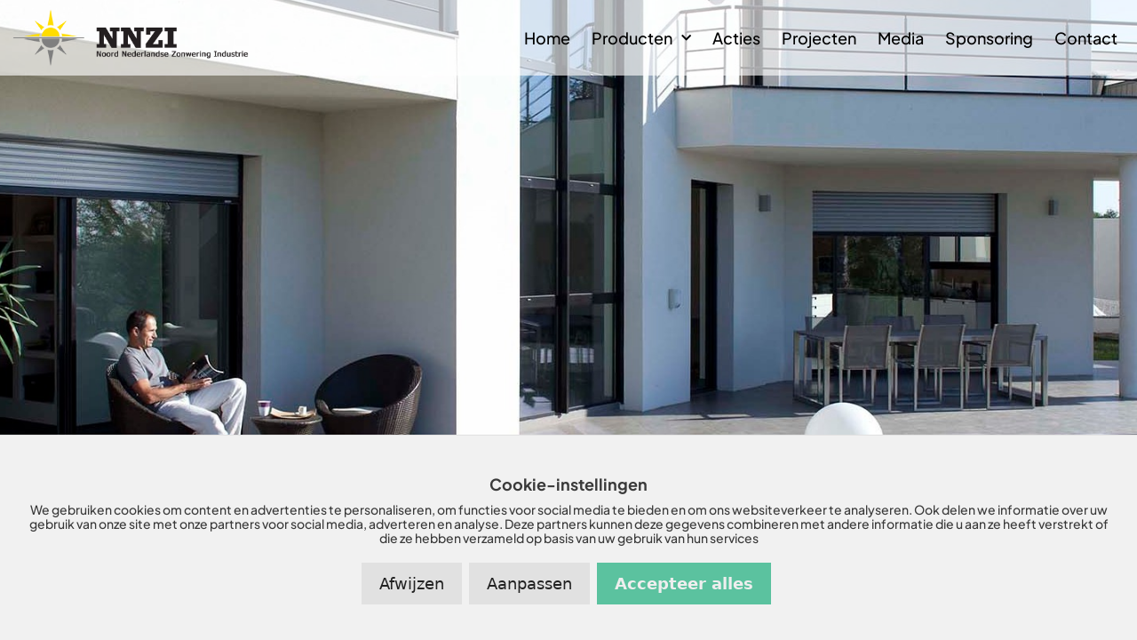

--- FILE ---
content_type: text/html; charset=UTF-8
request_url: https://www.nnzi.nl/rolluiken-friesland/
body_size: 20734
content:
<!DOCTYPE html>
<html lang="nl-NL">
<head>
	<meta charset="UTF-8">
	<meta name='robots' content='index, follow, max-image-preview:large, max-snippet:-1, max-video-preview:-1' />
<meta name="viewport" content="width=device-width, initial-scale=1">
	<!-- This site is optimized with the Yoast SEO plugin v26.6 - https://yoast.com/wordpress/plugins/seo/ -->
	<title>Rolluiken Friesland | NNZI</title>
	<meta name="description" content="U kunt bij de Noord Nederlandse Zonwering Industrie terecht voor uw rolluiken. Bel ons voor de mogelijkheden." />
	<link rel="canonical" href="https://www.nnzi.nl/rolluiken-friesland/" />
	<meta property="og:locale" content="nl_NL" />
	<meta property="og:type" content="article" />
	<meta property="og:title" content="Rolluiken Friesland | NNZI" />
	<meta property="og:description" content="U kunt bij de Noord Nederlandse Zonwering Industrie terecht voor uw rolluiken. Bel ons voor de mogelijkheden." />
	<meta property="og:url" content="https://www.nnzi.nl/rolluiken-friesland/" />
	<meta property="og:site_name" content="NNZI" />
	<meta property="article:modified_time" content="2023-04-06T09:28:38+00:00" />
	<meta property="og:image" content="https://www.nnzi.nl/wp-content/uploads/2018/07/nnzi-producten-rolluiken-2.jpg" />
	<meta name="twitter:card" content="summary_large_image" />
	<meta name="twitter:label1" content="Geschatte leestijd" />
	<meta name="twitter:data1" content="3 minuten" />
	<script type="application/ld+json" class="yoast-schema-graph">{"@context":"https://schema.org","@graph":[{"@type":"WebPage","@id":"https://www.nnzi.nl/rolluiken-friesland/","url":"https://www.nnzi.nl/rolluiken-friesland/","name":"Rolluiken Friesland | NNZI","isPartOf":{"@id":"https://www.nnzi.nl/#website"},"primaryImageOfPage":{"@id":"https://www.nnzi.nl/rolluiken-friesland/#primaryimage"},"image":{"@id":"https://www.nnzi.nl/rolluiken-friesland/#primaryimage"},"thumbnailUrl":"https://www.nnzi.nl/wp-content/uploads/2018/07/nnzi-producten-rolluiken-2.jpg","datePublished":"2018-07-11T14:14:26+00:00","dateModified":"2023-04-06T09:28:38+00:00","description":"U kunt bij de Noord Nederlandse Zonwering Industrie terecht voor uw rolluiken. Bel ons voor de mogelijkheden.","breadcrumb":{"@id":"https://www.nnzi.nl/rolluiken-friesland/#breadcrumb"},"inLanguage":"nl-NL","potentialAction":[{"@type":"ReadAction","target":["https://www.nnzi.nl/rolluiken-friesland/"]}]},{"@type":"ImageObject","inLanguage":"nl-NL","@id":"https://www.nnzi.nl/rolluiken-friesland/#primaryimage","url":"https://www.nnzi.nl/wp-content/uploads/2018/07/nnzi-producten-rolluiken-2.jpg","contentUrl":"https://www.nnzi.nl/wp-content/uploads/2018/07/nnzi-producten-rolluiken-2.jpg"},{"@type":"BreadcrumbList","@id":"https://www.nnzi.nl/rolluiken-friesland/#breadcrumb","itemListElement":[{"@type":"ListItem","position":1,"name":"Home","item":"https://www.nnzi.nl/"},{"@type":"ListItem","position":2,"name":"Rolluiken Friesland"}]},{"@type":"WebSite","@id":"https://www.nnzi.nl/#website","url":"https://www.nnzi.nl/","name":"NNZI","description":"","publisher":{"@id":"https://www.nnzi.nl/#organization"},"potentialAction":[{"@type":"SearchAction","target":{"@type":"EntryPoint","urlTemplate":"https://www.nnzi.nl/?s={search_term_string}"},"query-input":{"@type":"PropertyValueSpecification","valueRequired":true,"valueName":"search_term_string"}}],"inLanguage":"nl-NL"},{"@type":"Organization","@id":"https://www.nnzi.nl/#organization","name":"NNZI","url":"https://www.nnzi.nl/","logo":{"@type":"ImageObject","inLanguage":"nl-NL","@id":"https://www.nnzi.nl/#/schema/logo/image/","url":"https://www.nnzi.nl/wp-content/uploads/2018/06/logo1.png","contentUrl":"https://www.nnzi.nl/wp-content/uploads/2018/06/logo1.png","width":400,"height":96,"caption":"NNZI"},"image":{"@id":"https://www.nnzi.nl/#/schema/logo/image/"}}]}</script>
	<!-- / Yoast SEO plugin. -->


<style id='wp-img-auto-sizes-contain-inline-css'>
img:is([sizes=auto i],[sizes^="auto," i]){contain-intrinsic-size:3000px 1500px}
/*# sourceURL=wp-img-auto-sizes-contain-inline-css */
</style>
<style id='classic-theme-styles-inline-css'>
/*! This file is auto-generated */
.wp-block-button__link{color:#fff;background-color:#32373c;border-radius:9999px;box-shadow:none;text-decoration:none;padding:calc(.667em + 2px) calc(1.333em + 2px);font-size:1.125em}.wp-block-file__button{background:#32373c;color:#fff;text-decoration:none}
/*# sourceURL=/wp-includes/css/classic-themes.min.css */
</style>
<style id='global-styles-inline-css'>
:root{--wp--preset--aspect-ratio--square: 1;--wp--preset--aspect-ratio--4-3: 4/3;--wp--preset--aspect-ratio--3-4: 3/4;--wp--preset--aspect-ratio--3-2: 3/2;--wp--preset--aspect-ratio--2-3: 2/3;--wp--preset--aspect-ratio--16-9: 16/9;--wp--preset--aspect-ratio--9-16: 9/16;--wp--preset--color--black: #000000;--wp--preset--color--cyan-bluish-gray: #abb8c3;--wp--preset--color--white: #ffffff;--wp--preset--color--pale-pink: #f78da7;--wp--preset--color--vivid-red: #cf2e2e;--wp--preset--color--luminous-vivid-orange: #ff6900;--wp--preset--color--luminous-vivid-amber: #fcb900;--wp--preset--color--light-green-cyan: #7bdcb5;--wp--preset--color--vivid-green-cyan: #00d084;--wp--preset--color--pale-cyan-blue: #8ed1fc;--wp--preset--color--vivid-cyan-blue: #0693e3;--wp--preset--color--vivid-purple: #9b51e0;--wp--preset--color--contrast: var(--contrast);--wp--preset--color--contrast-2: var(--contrast-2);--wp--preset--color--contrast-3: var(--contrast-3);--wp--preset--color--base: var(--base);--wp--preset--color--base-2: var(--base-2);--wp--preset--color--base-3: var(--base-3);--wp--preset--color--accent: var(--accent);--wp--preset--gradient--vivid-cyan-blue-to-vivid-purple: linear-gradient(135deg,rgb(6,147,227) 0%,rgb(155,81,224) 100%);--wp--preset--gradient--light-green-cyan-to-vivid-green-cyan: linear-gradient(135deg,rgb(122,220,180) 0%,rgb(0,208,130) 100%);--wp--preset--gradient--luminous-vivid-amber-to-luminous-vivid-orange: linear-gradient(135deg,rgb(252,185,0) 0%,rgb(255,105,0) 100%);--wp--preset--gradient--luminous-vivid-orange-to-vivid-red: linear-gradient(135deg,rgb(255,105,0) 0%,rgb(207,46,46) 100%);--wp--preset--gradient--very-light-gray-to-cyan-bluish-gray: linear-gradient(135deg,rgb(238,238,238) 0%,rgb(169,184,195) 100%);--wp--preset--gradient--cool-to-warm-spectrum: linear-gradient(135deg,rgb(74,234,220) 0%,rgb(151,120,209) 20%,rgb(207,42,186) 40%,rgb(238,44,130) 60%,rgb(251,105,98) 80%,rgb(254,248,76) 100%);--wp--preset--gradient--blush-light-purple: linear-gradient(135deg,rgb(255,206,236) 0%,rgb(152,150,240) 100%);--wp--preset--gradient--blush-bordeaux: linear-gradient(135deg,rgb(254,205,165) 0%,rgb(254,45,45) 50%,rgb(107,0,62) 100%);--wp--preset--gradient--luminous-dusk: linear-gradient(135deg,rgb(255,203,112) 0%,rgb(199,81,192) 50%,rgb(65,88,208) 100%);--wp--preset--gradient--pale-ocean: linear-gradient(135deg,rgb(255,245,203) 0%,rgb(182,227,212) 50%,rgb(51,167,181) 100%);--wp--preset--gradient--electric-grass: linear-gradient(135deg,rgb(202,248,128) 0%,rgb(113,206,126) 100%);--wp--preset--gradient--midnight: linear-gradient(135deg,rgb(2,3,129) 0%,rgb(40,116,252) 100%);--wp--preset--font-size--small: 13px;--wp--preset--font-size--medium: 20px;--wp--preset--font-size--large: 36px;--wp--preset--font-size--x-large: 42px;--wp--preset--spacing--20: 0.44rem;--wp--preset--spacing--30: 0.67rem;--wp--preset--spacing--40: 1rem;--wp--preset--spacing--50: 1.5rem;--wp--preset--spacing--60: 2.25rem;--wp--preset--spacing--70: 3.38rem;--wp--preset--spacing--80: 5.06rem;--wp--preset--shadow--natural: 6px 6px 9px rgba(0, 0, 0, 0.2);--wp--preset--shadow--deep: 12px 12px 50px rgba(0, 0, 0, 0.4);--wp--preset--shadow--sharp: 6px 6px 0px rgba(0, 0, 0, 0.2);--wp--preset--shadow--outlined: 6px 6px 0px -3px rgb(255, 255, 255), 6px 6px rgb(0, 0, 0);--wp--preset--shadow--crisp: 6px 6px 0px rgb(0, 0, 0);}:where(.is-layout-flex){gap: 0.5em;}:where(.is-layout-grid){gap: 0.5em;}body .is-layout-flex{display: flex;}.is-layout-flex{flex-wrap: wrap;align-items: center;}.is-layout-flex > :is(*, div){margin: 0;}body .is-layout-grid{display: grid;}.is-layout-grid > :is(*, div){margin: 0;}:where(.wp-block-columns.is-layout-flex){gap: 2em;}:where(.wp-block-columns.is-layout-grid){gap: 2em;}:where(.wp-block-post-template.is-layout-flex){gap: 1.25em;}:where(.wp-block-post-template.is-layout-grid){gap: 1.25em;}.has-black-color{color: var(--wp--preset--color--black) !important;}.has-cyan-bluish-gray-color{color: var(--wp--preset--color--cyan-bluish-gray) !important;}.has-white-color{color: var(--wp--preset--color--white) !important;}.has-pale-pink-color{color: var(--wp--preset--color--pale-pink) !important;}.has-vivid-red-color{color: var(--wp--preset--color--vivid-red) !important;}.has-luminous-vivid-orange-color{color: var(--wp--preset--color--luminous-vivid-orange) !important;}.has-luminous-vivid-amber-color{color: var(--wp--preset--color--luminous-vivid-amber) !important;}.has-light-green-cyan-color{color: var(--wp--preset--color--light-green-cyan) !important;}.has-vivid-green-cyan-color{color: var(--wp--preset--color--vivid-green-cyan) !important;}.has-pale-cyan-blue-color{color: var(--wp--preset--color--pale-cyan-blue) !important;}.has-vivid-cyan-blue-color{color: var(--wp--preset--color--vivid-cyan-blue) !important;}.has-vivid-purple-color{color: var(--wp--preset--color--vivid-purple) !important;}.has-black-background-color{background-color: var(--wp--preset--color--black) !important;}.has-cyan-bluish-gray-background-color{background-color: var(--wp--preset--color--cyan-bluish-gray) !important;}.has-white-background-color{background-color: var(--wp--preset--color--white) !important;}.has-pale-pink-background-color{background-color: var(--wp--preset--color--pale-pink) !important;}.has-vivid-red-background-color{background-color: var(--wp--preset--color--vivid-red) !important;}.has-luminous-vivid-orange-background-color{background-color: var(--wp--preset--color--luminous-vivid-orange) !important;}.has-luminous-vivid-amber-background-color{background-color: var(--wp--preset--color--luminous-vivid-amber) !important;}.has-light-green-cyan-background-color{background-color: var(--wp--preset--color--light-green-cyan) !important;}.has-vivid-green-cyan-background-color{background-color: var(--wp--preset--color--vivid-green-cyan) !important;}.has-pale-cyan-blue-background-color{background-color: var(--wp--preset--color--pale-cyan-blue) !important;}.has-vivid-cyan-blue-background-color{background-color: var(--wp--preset--color--vivid-cyan-blue) !important;}.has-vivid-purple-background-color{background-color: var(--wp--preset--color--vivid-purple) !important;}.has-black-border-color{border-color: var(--wp--preset--color--black) !important;}.has-cyan-bluish-gray-border-color{border-color: var(--wp--preset--color--cyan-bluish-gray) !important;}.has-white-border-color{border-color: var(--wp--preset--color--white) !important;}.has-pale-pink-border-color{border-color: var(--wp--preset--color--pale-pink) !important;}.has-vivid-red-border-color{border-color: var(--wp--preset--color--vivid-red) !important;}.has-luminous-vivid-orange-border-color{border-color: var(--wp--preset--color--luminous-vivid-orange) !important;}.has-luminous-vivid-amber-border-color{border-color: var(--wp--preset--color--luminous-vivid-amber) !important;}.has-light-green-cyan-border-color{border-color: var(--wp--preset--color--light-green-cyan) !important;}.has-vivid-green-cyan-border-color{border-color: var(--wp--preset--color--vivid-green-cyan) !important;}.has-pale-cyan-blue-border-color{border-color: var(--wp--preset--color--pale-cyan-blue) !important;}.has-vivid-cyan-blue-border-color{border-color: var(--wp--preset--color--vivid-cyan-blue) !important;}.has-vivid-purple-border-color{border-color: var(--wp--preset--color--vivid-purple) !important;}.has-vivid-cyan-blue-to-vivid-purple-gradient-background{background: var(--wp--preset--gradient--vivid-cyan-blue-to-vivid-purple) !important;}.has-light-green-cyan-to-vivid-green-cyan-gradient-background{background: var(--wp--preset--gradient--light-green-cyan-to-vivid-green-cyan) !important;}.has-luminous-vivid-amber-to-luminous-vivid-orange-gradient-background{background: var(--wp--preset--gradient--luminous-vivid-amber-to-luminous-vivid-orange) !important;}.has-luminous-vivid-orange-to-vivid-red-gradient-background{background: var(--wp--preset--gradient--luminous-vivid-orange-to-vivid-red) !important;}.has-very-light-gray-to-cyan-bluish-gray-gradient-background{background: var(--wp--preset--gradient--very-light-gray-to-cyan-bluish-gray) !important;}.has-cool-to-warm-spectrum-gradient-background{background: var(--wp--preset--gradient--cool-to-warm-spectrum) !important;}.has-blush-light-purple-gradient-background{background: var(--wp--preset--gradient--blush-light-purple) !important;}.has-blush-bordeaux-gradient-background{background: var(--wp--preset--gradient--blush-bordeaux) !important;}.has-luminous-dusk-gradient-background{background: var(--wp--preset--gradient--luminous-dusk) !important;}.has-pale-ocean-gradient-background{background: var(--wp--preset--gradient--pale-ocean) !important;}.has-electric-grass-gradient-background{background: var(--wp--preset--gradient--electric-grass) !important;}.has-midnight-gradient-background{background: var(--wp--preset--gradient--midnight) !important;}.has-small-font-size{font-size: var(--wp--preset--font-size--small) !important;}.has-medium-font-size{font-size: var(--wp--preset--font-size--medium) !important;}.has-large-font-size{font-size: var(--wp--preset--font-size--large) !important;}.has-x-large-font-size{font-size: var(--wp--preset--font-size--x-large) !important;}
:where(.wp-block-post-template.is-layout-flex){gap: 1.25em;}:where(.wp-block-post-template.is-layout-grid){gap: 1.25em;}
:where(.wp-block-term-template.is-layout-flex){gap: 1.25em;}:where(.wp-block-term-template.is-layout-grid){gap: 1.25em;}
:where(.wp-block-columns.is-layout-flex){gap: 2em;}:where(.wp-block-columns.is-layout-grid){gap: 2em;}
:root :where(.wp-block-pullquote){font-size: 1.5em;line-height: 1.6;}
/*# sourceURL=global-styles-inline-css */
</style>
<link rel='stylesheet' id='siteonline-cookie-manager-css' href='https://www.nnzi.nl/wp-content/plugins/siteonline-cookie-manager/public/css/siteonline-cookie-manager-public.css?ver=1.0.1' media='all' />
<link rel='stylesheet' id='generate-style-grid-css' href='https://www.nnzi.nl/wp-content/themes/generatepress/assets/css/unsemantic-grid.min.css?ver=3.6.1' media='all' />
<link rel='stylesheet' id='generate-style-css' href='https://www.nnzi.nl/wp-content/themes/generatepress/assets/css/style.min.css?ver=3.6.1' media='all' />
<style id='generate-style-inline-css'>
body{background-color:#ffffff;color:#3a3a3a;}a{color:#d6a104;}a:hover, a:focus, a:active{color:#000000;}body .grid-container{max-width:1440px;}.wp-block-group__inner-container{max-width:1440px;margin-left:auto;margin-right:auto;}:root{--contrast:#222222;--contrast-2:#575760;--contrast-3:#b2b2be;--base:#f0f0f0;--base-2:#f7f8f9;--base-3:#ffffff;--accent:#1e73be;}:root .has-contrast-color{color:var(--contrast);}:root .has-contrast-background-color{background-color:var(--contrast);}:root .has-contrast-2-color{color:var(--contrast-2);}:root .has-contrast-2-background-color{background-color:var(--contrast-2);}:root .has-contrast-3-color{color:var(--contrast-3);}:root .has-contrast-3-background-color{background-color:var(--contrast-3);}:root .has-base-color{color:var(--base);}:root .has-base-background-color{background-color:var(--base);}:root .has-base-2-color{color:var(--base-2);}:root .has-base-2-background-color{background-color:var(--base-2);}:root .has-base-3-color{color:var(--base-3);}:root .has-base-3-background-color{background-color:var(--base-3);}:root .has-accent-color{color:var(--accent);}:root .has-accent-background-color{background-color:var(--accent);}body, button, input, select, textarea{font-family:-apple-system, system-ui, BlinkMacSystemFont, "Segoe UI", Helvetica, Arial, sans-serif, "Apple Color Emoji", "Segoe UI Emoji", "Segoe UI Symbol";}body{line-height:1.5;}.entry-content > [class*="wp-block-"]:not(:last-child):not(.wp-block-heading){margin-bottom:1.5em;}.main-title{font-size:45px;}.main-navigation a, .menu-toggle{font-family:Helvetica;font-weight:600;text-transform:uppercase;font-size:17px;}.main-navigation .main-nav ul ul li a{font-size:14px;}.sidebar .widget, .footer-widgets .widget{font-size:17px;}h1{font-weight:300;font-size:40px;}h2{font-weight:300;font-size:30px;}h3{font-size:20px;}h4{font-size:inherit;}h5{font-size:inherit;}@media (max-width:768px){.main-title{font-size:30px;}h1{font-size:30px;}h2{font-size:25px;}}.top-bar{background-color:#636363;color:#ffffff;}.top-bar a{color:#ffffff;}.top-bar a:hover{color:#303030;}.site-header{background-color:rgba(255,255,255,0.5);color:#3a3a3a;}.site-header a{color:#3a3a3a;}.main-title a,.main-title a:hover{color:#222222;}.site-description{color:#757575;}.main-navigation,.main-navigation ul ul{background-color:rgba(255,255,255,0);}.main-navigation .main-nav ul li a, .main-navigation .menu-toggle, .main-navigation .menu-bar-items{color:#191919;}.main-navigation .main-nav ul li:not([class*="current-menu-"]):hover > a, .main-navigation .main-nav ul li:not([class*="current-menu-"]):focus > a, .main-navigation .main-nav ul li.sfHover:not([class*="current-menu-"]) > a, .main-navigation .menu-bar-item:hover > a, .main-navigation .menu-bar-item.sfHover > a{color:#191919;background-color:rgba(63,63,63,0);}button.menu-toggle:hover,button.menu-toggle:focus,.main-navigation .mobile-bar-items a,.main-navigation .mobile-bar-items a:hover,.main-navigation .mobile-bar-items a:focus{color:#191919;}.main-navigation .main-nav ul li[class*="current-menu-"] > a{color:#191919;background-color:rgba(244,221,14,0);}.navigation-search input[type="search"],.navigation-search input[type="search"]:active, .navigation-search input[type="search"]:focus, .main-navigation .main-nav ul li.search-item.active > a, .main-navigation .menu-bar-items .search-item.active > a{color:#191919;background-color:rgba(63,63,63,0);}.main-navigation ul ul{background-color:rgba(255,255,255,0.93);}.main-navigation .main-nav ul ul li a{color:#1e1e1e;}.main-navigation .main-nav ul ul li:not([class*="current-menu-"]):hover > a,.main-navigation .main-nav ul ul li:not([class*="current-menu-"]):focus > a, .main-navigation .main-nav ul ul li.sfHover:not([class*="current-menu-"]) > a{color:#ffffff;background-color:#4f4f4f;}.main-navigation .main-nav ul ul li[class*="current-menu-"] > a{color:#3f3f3f;background-color:#f4dd0e;}.separate-containers .inside-article, .separate-containers .comments-area, .separate-containers .page-header, .one-container .container, .separate-containers .paging-navigation, .inside-page-header{background-color:#ffffff;}.entry-meta{color:#595959;}.entry-meta a{color:#595959;}.entry-meta a:hover{color:#1e73be;}.sidebar .widget{background-color:#ffffff;}.sidebar .widget .widget-title{color:#000000;}.footer-widgets{color:#ffffff;background-color:#212121;}.footer-widgets a{color:#f4c60e;}.footer-widgets .widget-title{color:#f2cc0e;}.site-info{color:#ffffff;background-color:#020101;}.site-info a{color:#ffffff;}.site-info a:hover{color:#606060;}.footer-bar .widget_nav_menu .current-menu-item a{color:#606060;}input[type="text"],input[type="email"],input[type="url"],input[type="password"],input[type="search"],input[type="tel"],input[type="number"],textarea,select{color:#666666;background-color:#fafafa;border-color:#cccccc;}input[type="text"]:focus,input[type="email"]:focus,input[type="url"]:focus,input[type="password"]:focus,input[type="search"]:focus,input[type="tel"]:focus,input[type="number"]:focus,textarea:focus,select:focus{color:#666666;background-color:#ffffff;border-color:#bfbfbf;}button,html input[type="button"],input[type="reset"],input[type="submit"],a.button,a.wp-block-button__link:not(.has-background){color:#ffffff;background-color:#666666;}button:hover,html input[type="button"]:hover,input[type="reset"]:hover,input[type="submit"]:hover,a.button:hover,button:focus,html input[type="button"]:focus,input[type="reset"]:focus,input[type="submit"]:focus,a.button:focus,a.wp-block-button__link:not(.has-background):active,a.wp-block-button__link:not(.has-background):focus,a.wp-block-button__link:not(.has-background):hover{color:#ffffff;background-color:#3f3f3f;}a.generate-back-to-top{background-color:rgba( 0,0,0,0.4 );color:#ffffff;}a.generate-back-to-top:hover,a.generate-back-to-top:focus{background-color:rgba( 0,0,0,0.6 );color:#ffffff;}:root{--gp-search-modal-bg-color:var(--base-3);--gp-search-modal-text-color:var(--contrast);--gp-search-modal-overlay-bg-color:rgba(0,0,0,0.2);}@media (max-width:768px){.main-navigation .menu-bar-item:hover > a, .main-navigation .menu-bar-item.sfHover > a{background:none;color:#191919;}}.inside-top-bar{padding:10px;}.inside-header{padding:15px 50px 15px 50px;}.separate-containers .inside-article, .separate-containers .comments-area, .separate-containers .page-header, .separate-containers .paging-navigation, .one-container .site-content, .inside-page-header{padding:0px;}.site-main .wp-block-group__inner-container{padding:0px;}.entry-content .alignwide, body:not(.no-sidebar) .entry-content .alignfull{margin-left:-0px;width:calc(100% + 0px);max-width:calc(100% + 0px);}.one-container.right-sidebar .site-main,.one-container.both-right .site-main{margin-right:0px;}.one-container.left-sidebar .site-main,.one-container.both-left .site-main{margin-left:0px;}.one-container.both-sidebars .site-main{margin:0px;}.separate-containers .widget, .separate-containers .site-main > *, .separate-containers .page-header, .widget-area .main-navigation{margin-bottom:0px;}.separate-containers .site-main{margin:0px;}.both-right.separate-containers .inside-left-sidebar{margin-right:0px;}.both-right.separate-containers .inside-right-sidebar{margin-left:0px;}.both-left.separate-containers .inside-left-sidebar{margin-right:0px;}.both-left.separate-containers .inside-right-sidebar{margin-left:0px;}.separate-containers .page-header-image, .separate-containers .page-header-contained, .separate-containers .page-header-image-single, .separate-containers .page-header-content-single{margin-top:0px;}.separate-containers .inside-right-sidebar, .separate-containers .inside-left-sidebar{margin-top:0px;margin-bottom:0px;}.main-navigation .main-nav ul li a,.menu-toggle,.main-navigation .mobile-bar-items a{padding-left:16px;padding-right:16px;line-height:49px;}.main-navigation .main-nav ul ul li a{padding:13px 16px 13px 16px;}.main-navigation ul ul{width:225px;}.navigation-search input[type="search"]{height:49px;}.rtl .menu-item-has-children .dropdown-menu-toggle{padding-left:16px;}.menu-item-has-children .dropdown-menu-toggle{padding-right:16px;}.menu-item-has-children ul .dropdown-menu-toggle{padding-top:13px;padding-bottom:13px;margin-top:-13px;}.rtl .main-navigation .main-nav ul li.menu-item-has-children > a{padding-right:16px;}.site-info{padding:20px;}@media (max-width:768px){.separate-containers .inside-article, .separate-containers .comments-area, .separate-containers .page-header, .separate-containers .paging-navigation, .one-container .site-content, .inside-page-header{padding:30px;}.site-main .wp-block-group__inner-container{padding:30px;}.site-info{padding-right:10px;padding-left:10px;}.entry-content .alignwide, body:not(.no-sidebar) .entry-content .alignfull{margin-left:-30px;width:calc(100% + 60px);max-width:calc(100% + 60px);}}.one-container .sidebar .widget{padding:0px;}/* End cached CSS */@media (max-width:768px){.main-navigation .menu-toggle,.main-navigation .mobile-bar-items,.sidebar-nav-mobile:not(#sticky-placeholder){display:block;}.main-navigation ul,.gen-sidebar-nav{display:none;}[class*="nav-float-"] .site-header .inside-header > *{float:none;clear:both;}}
/*# sourceURL=generate-style-inline-css */
</style>
<link rel='stylesheet' id='generate-mobile-style-css' href='https://www.nnzi.nl/wp-content/themes/generatepress/assets/css/mobile.min.css?ver=3.6.1' media='all' />
<link rel='stylesheet' id='generate-font-icons-css' href='https://www.nnzi.nl/wp-content/themes/generatepress/assets/css/components/font-icons.min.css?ver=3.6.1' media='all' />
<link rel='stylesheet' id='generate-child-css' href='https://www.nnzi.nl/wp-content/themes/generatepress_child/style.css?ver=1679991220' media='all' />
<link rel='stylesheet' id='elementor-frontend-css' href='https://www.nnzi.nl/wp-content/plugins/elementor/assets/css/frontend.min.css?ver=3.33.6' media='all' />
<link rel='stylesheet' id='widget-icon-list-css' href='https://www.nnzi.nl/wp-content/plugins/elementor/assets/css/widget-icon-list.min.css?ver=3.33.6' media='all' />
<link rel='stylesheet' id='e-animation-fadeInRight-css' href='https://www.nnzi.nl/wp-content/plugins/elementor/assets/lib/animations/styles/fadeInRight.min.css?ver=3.33.6' media='all' />
<link rel='stylesheet' id='e-popup-css' href='https://www.nnzi.nl/wp-content/plugins/elementor-pro/assets/css/conditionals/popup.min.css?ver=3.33.2' media='all' />
<link rel='stylesheet' id='widget-image-css' href='https://www.nnzi.nl/wp-content/plugins/elementor/assets/css/widget-image.min.css?ver=3.33.6' media='all' />
<link rel='stylesheet' id='widget-nav-menu-css' href='https://www.nnzi.nl/wp-content/plugins/elementor-pro/assets/css/widget-nav-menu.min.css?ver=3.33.2' media='all' />
<link rel='stylesheet' id='e-sticky-css' href='https://www.nnzi.nl/wp-content/plugins/elementor-pro/assets/css/modules/sticky.min.css?ver=3.33.2' media='all' />
<link rel='stylesheet' id='widget-heading-css' href='https://www.nnzi.nl/wp-content/plugins/elementor/assets/css/widget-heading.min.css?ver=3.33.6' media='all' />
<link rel='stylesheet' id='elementor-icons-css' href='https://www.nnzi.nl/wp-content/plugins/elementor/assets/lib/eicons/css/elementor-icons.min.css?ver=5.44.0' media='all' />
<link rel='stylesheet' id='elementor-post-2286-css' href='https://www.nnzi.nl/wp-content/uploads/elementor/css/post-2286.css?ver=1769120299' media='all' />
<link rel='stylesheet' id='font-awesome-5-all-css' href='https://www.nnzi.nl/wp-content/plugins/elementor/assets/lib/font-awesome/css/all.min.css?ver=3.33.6' media='all' />
<link rel='stylesheet' id='font-awesome-4-shim-css' href='https://www.nnzi.nl/wp-content/plugins/elementor/assets/lib/font-awesome/css/v4-shims.min.css?ver=3.33.6' media='all' />
<link rel='stylesheet' id='e-animation-fadeIn-css' href='https://www.nnzi.nl/wp-content/plugins/elementor/assets/lib/animations/styles/fadeIn.min.css?ver=3.33.6' media='all' />
<link rel='stylesheet' id='e-motion-fx-css' href='https://www.nnzi.nl/wp-content/plugins/elementor-pro/assets/css/modules/motion-fx.min.css?ver=3.33.2' media='all' />
<link rel='stylesheet' id='e-animation-fadeInLeft-css' href='https://www.nnzi.nl/wp-content/plugins/elementor/assets/lib/animations/styles/fadeInLeft.min.css?ver=3.33.6' media='all' />
<link rel='stylesheet' id='e-animation-fadeInUp-css' href='https://www.nnzi.nl/wp-content/plugins/elementor/assets/lib/animations/styles/fadeInUp.min.css?ver=3.33.6' media='all' />
<link rel='stylesheet' id='widget-form-css' href='https://www.nnzi.nl/wp-content/plugins/elementor-pro/assets/css/widget-form.min.css?ver=3.33.2' media='all' />
<link rel='stylesheet' id='widget-spacer-css' href='https://www.nnzi.nl/wp-content/plugins/elementor/assets/css/widget-spacer.min.css?ver=3.33.6' media='all' />
<link rel='stylesheet' id='elementor-post-1500-css' href='https://www.nnzi.nl/wp-content/uploads/elementor/css/post-1500.css?ver=1769158928' media='all' />
<link rel='stylesheet' id='elementor-post-5206-css' href='https://www.nnzi.nl/wp-content/uploads/elementor/css/post-5206.css?ver=1769120299' media='all' />
<link rel='stylesheet' id='elementor-post-2559-css' href='https://www.nnzi.nl/wp-content/uploads/elementor/css/post-2559.css?ver=1769120299' media='all' />
<link rel='stylesheet' id='elementor-post-3419-css' href='https://www.nnzi.nl/wp-content/uploads/elementor/css/post-3419.css?ver=1769120299' media='all' />
<link rel='stylesheet' id='tablepress-default-css' href='https://www.nnzi.nl/wp-content/plugins/tablepress/css/build/default.css?ver=3.2.6' media='all' />
<link rel='stylesheet' id='elementor-gf-local-roboto-css' href='https://www.nnzi.nl/wp-content/uploads/elementor/google-fonts/css/roboto.css?ver=1762334835' media='all' />
<link rel='stylesheet' id='elementor-gf-local-robotoslab-css' href='https://www.nnzi.nl/wp-content/uploads/elementor/google-fonts/css/robotoslab.css?ver=1762334837' media='all' />
<link rel='stylesheet' id='elementor-gf-local-plusjakartasans-css' href='https://www.nnzi.nl/wp-content/uploads/elementor/google-fonts/css/plusjakartasans.css?ver=1762334839' media='all' />
<link rel='stylesheet' id='elementor-icons-shared-0-css' href='https://www.nnzi.nl/wp-content/plugins/elementor/assets/lib/font-awesome/css/fontawesome.min.css?ver=5.15.3' media='all' />
<link rel='stylesheet' id='elementor-icons-fa-solid-css' href='https://www.nnzi.nl/wp-content/plugins/elementor/assets/lib/font-awesome/css/solid.min.css?ver=5.15.3' media='all' />
<script src="https://www.nnzi.nl/wp-includes/js/jquery/jquery.min.js?ver=3.7.1" id="jquery-core-js"></script>
<script src="https://www.nnzi.nl/wp-includes/js/jquery/jquery-migrate.min.js?ver=3.4.1" id="jquery-migrate-js"></script>
<script src="https://www.nnzi.nl/wp-content/plugins/siteonline-cookie-manager/public/js/js.cookie.min.js?ver=1.0.1" id="js-cookie-js"></script>
<script src="https://www.nnzi.nl/wp-content/plugins/siteonline-cookie-manager/public/js/siteonline-cookie-manager-public.js?ver=1.0.1" id="siteonline-cookie-manager-js"></script>
<script src="https://www.nnzi.nl/wp-content/plugins/elementor/assets/lib/font-awesome/js/v4-shims.min.js?ver=3.33.6" id="font-awesome-4-shim-js"></script>
<link rel="https://api.w.org/" href="https://www.nnzi.nl/wp-json/" /><!-- Google Tag Manager -->
<script>(function(w,d,s,l,i){w[l]=w[l]||[];w[l].push({'gtm.start':
new Date().getTime(),event:'gtm.js'});var f=d.getElementsByTagName(s)[0],
j=d.createElement(s),dl=l!='dataLayer'?'&l='+l:'';j.async=true;j.src=
'https://www.googletagmanager.com/gtm.js?id='+i+dl;f.parentNode.insertBefore(j,f);
})(window,document,'script','dataLayer','GTM-MZV56FP');</script>
<!-- End Google Tag Manager -->
		<meta name="generator" content="Elementor 3.33.6; features: additional_custom_breakpoints; settings: css_print_method-external, google_font-enabled, font_display-auto">
<style>.recentcomments a{display:inline !important;padding:0 !important;margin:0 !important;}</style>			<style>
				.e-con.e-parent:nth-of-type(n+4):not(.e-lazyloaded):not(.e-no-lazyload),
				.e-con.e-parent:nth-of-type(n+4):not(.e-lazyloaded):not(.e-no-lazyload) * {
					background-image: none !important;
				}
				@media screen and (max-height: 1024px) {
					.e-con.e-parent:nth-of-type(n+3):not(.e-lazyloaded):not(.e-no-lazyload),
					.e-con.e-parent:nth-of-type(n+3):not(.e-lazyloaded):not(.e-no-lazyload) * {
						background-image: none !important;
					}
				}
				@media screen and (max-height: 640px) {
					.e-con.e-parent:nth-of-type(n+2):not(.e-lazyloaded):not(.e-no-lazyload),
					.e-con.e-parent:nth-of-type(n+2):not(.e-lazyloaded):not(.e-no-lazyload) * {
						background-image: none !important;
					}
				}
			</style>
			<link rel="icon" href="https://www.nnzi.nl/wp-content/uploads/2018/06/cropped-logo-32x32.png" sizes="32x32" />
<link rel="icon" href="https://www.nnzi.nl/wp-content/uploads/2018/06/cropped-logo-192x192.png" sizes="192x192" />
<link rel="apple-touch-icon" href="https://www.nnzi.nl/wp-content/uploads/2018/06/cropped-logo-180x180.png" />
<meta name="msapplication-TileImage" content="https://www.nnzi.nl/wp-content/uploads/2018/06/cropped-logo-270x270.png" />
</head>

<body data-rsssl=1 class="wp-singular landingpage-template-default single single-landingpage postid-1500 wp-custom-logo wp-embed-responsive wp-theme-generatepress wp-child-theme-generatepress_child no-sidebar nav-float-right separate-containers fluid-header active-footer-widgets-0 header-aligned-left dropdown-hover elementor-default elementor-kit-2286 elementor-page elementor-page-1500" itemtype="https://schema.org/Blog" itemscope>
	<!-- Google Tag Manager (noscript) -->
<noscript><iframe src="https://www.googletagmanager.com/ns.html?id=GTM-MZV56FP"
height="0" width="0" style="display:none;visibility:hidden"></iframe></noscript>
<!-- End Google Tag Manager (noscript) -->
		<a class="screen-reader-text skip-link" href="#content" title="Ga naar de inhoud">Ga naar de inhoud</a>		<header data-elementor-type="header" data-elementor-id="2559" class="elementor elementor-2559 elementor-location-header" data-elementor-post-type="elementor_library">
					<section class="elementor-section elementor-top-section elementor-element elementor-element-3e009c8a elementor-section-content-middle elementor-section-full_width elementor-section-height-default elementor-section-height-default" data-id="3e009c8a" data-element_type="section" data-settings="{&quot;background_background&quot;:&quot;classic&quot;,&quot;sticky&quot;:&quot;top&quot;,&quot;sticky_effects_offset&quot;:1,&quot;sticky_on&quot;:[&quot;desktop&quot;,&quot;tablet&quot;,&quot;mobile&quot;],&quot;sticky_offset&quot;:0,&quot;sticky_anchor_link_offset&quot;:0}">
						<div class="elementor-container elementor-column-gap-default">
					<div class="elementor-column elementor-col-50 elementor-top-column elementor-element elementor-element-36b1b2c7" data-id="36b1b2c7" data-element_type="column">
			<div class="elementor-widget-wrap elementor-element-populated">
						<div class="elementor-element elementor-element-2e0fa440 logo elementor-widget elementor-widget-theme-site-logo elementor-widget-image" data-id="2e0fa440" data-element_type="widget" data-widget_type="theme-site-logo.default">
				<div class="elementor-widget-container">
											<a href="https://www.nnzi.nl">
			<img width="400" height="96" src="https://www.nnzi.nl/wp-content/uploads/2018/06/logo1.png" class="attachment-full size-full wp-image-19" alt="" srcset="https://www.nnzi.nl/wp-content/uploads/2018/06/logo1.png 400w, https://www.nnzi.nl/wp-content/uploads/2018/06/logo1-300x72.png 300w" sizes="(max-width: 400px) 100vw, 400px" />				</a>
											</div>
				</div>
					</div>
		</div>
				<div class="elementor-column elementor-col-50 elementor-top-column elementor-element elementor-element-7bbd824f" data-id="7bbd824f" data-element_type="column">
			<div class="elementor-widget-wrap elementor-element-populated">
						<div class="elementor-element elementor-element-3795805d elementor-nav-menu__align-end elementor-nav-menu--stretch elementor-nav-menu--dropdown-tablet elementor-nav-menu__text-align-aside elementor-nav-menu--toggle elementor-nav-menu--burger elementor-widget elementor-widget-nav-menu" data-id="3795805d" data-element_type="widget" data-settings="{&quot;full_width&quot;:&quot;stretch&quot;,&quot;submenu_icon&quot;:{&quot;value&quot;:&quot;&lt;i class=\&quot;fas fa-chevron-down\&quot; aria-hidden=\&quot;true\&quot;&gt;&lt;\/i&gt;&quot;,&quot;library&quot;:&quot;fa-solid&quot;},&quot;layout&quot;:&quot;horizontal&quot;,&quot;toggle&quot;:&quot;burger&quot;}" data-widget_type="nav-menu.default">
				<div class="elementor-widget-container">
								<nav aria-label="Menu" class="elementor-nav-menu--main elementor-nav-menu__container elementor-nav-menu--layout-horizontal e--pointer-text e--animation-none">
				<ul id="menu-1-3795805d" class="elementor-nav-menu"><li class="menu-item menu-item-type-post_type menu-item-object-page menu-item-home menu-item-489"><a href="https://www.nnzi.nl/" class="elementor-item">Home</a></li>
<li class="menu-item menu-item-type-post_type menu-item-object-page menu-item-has-children menu-item-494"><a href="https://www.nnzi.nl/producten/" class="elementor-item">Producten</a>
<ul class="sub-menu elementor-nav-menu--dropdown">
	<li class="menu-item menu-item-type-post_type menu-item-object-page menu-item-has-children menu-item-479"><a href="https://www.nnzi.nl/zonwering/" class="elementor-sub-item">Zonwering</a>
	<ul class="sub-menu elementor-nav-menu--dropdown">
		<li class="menu-item menu-item-type-post_type menu-item-object-page menu-item-481"><a href="https://www.nnzi.nl/buitenzonwering/" class="elementor-sub-item">Buitenzonwering</a></li>
		<li class="menu-item menu-item-type-post_type menu-item-object-page menu-item-480"><a href="https://www.nnzi.nl/binnenzonwering/" class="elementor-sub-item">Binnenzonwering</a></li>
		<li class="menu-item menu-item-type-post_type menu-item-object-page menu-item-488"><a href="https://www.nnzi.nl/uitvalschermen/" class="elementor-sub-item">Uitvalschermen</a></li>
		<li class="menu-item menu-item-type-post_type menu-item-object-page menu-item-484"><a href="https://www.nnzi.nl/markiezen/" class="elementor-sub-item">Markiezen</a></li>
		<li class="menu-item menu-item-type-post_type menu-item-object-page menu-item-486"><a href="https://www.nnzi.nl/screens/" class="elementor-sub-item">Screens</a></li>
		<li class="menu-item menu-item-type-post_type menu-item-object-page menu-item-483"><a href="https://www.nnzi.nl/knikarm-terrasschermen/" class="elementor-sub-item">Knikarm terrasschermen</a></li>
		<li class="menu-item menu-item-type-post_type menu-item-object-page menu-item-485"><a href="https://www.nnzi.nl/rolluiken/" class="elementor-sub-item">Rolluiken</a></li>
		<li class="menu-item menu-item-type-post_type menu-item-object-page menu-item-487"><a href="https://www.nnzi.nl/serre-zonwering/" class="elementor-sub-item">Serre zonwering</a></li>
		<li class="menu-item menu-item-type-post_type menu-item-object-page menu-item-482"><a href="https://www.nnzi.nl/doeken/" class="elementor-sub-item">Doeken</a></li>
	</ul>
</li>
	<li class="menu-item menu-item-type-post_type menu-item-object-page menu-item-has-children menu-item-510"><a href="https://www.nnzi.nl/terrasoverkapping/" class="elementor-sub-item">Terrasoverkapping</a>
	<ul class="sub-menu elementor-nav-menu--dropdown">
		<li class="menu-item menu-item-type-post_type menu-item-object-page menu-item-512"><a href="https://www.nnzi.nl/alcorola/" class="elementor-sub-item">Alcorola</a></li>
		<li class="menu-item menu-item-type-post_type menu-item-object-page menu-item-513"><a href="https://www.nnzi.nl/gardendreams/" class="elementor-sub-item">Gardendreams</a></li>
		<li class="menu-item menu-item-type-post_type menu-item-object-page menu-item-514"><a href="https://www.nnzi.nl/tuinkamer/" class="elementor-sub-item">Tuinkamer</a></li>
	</ul>
</li>
	<li class="menu-item menu-item-type-post_type menu-item-object-page menu-item-has-children menu-item-504"><a href="https://www.nnzi.nl/kunststof/" class="elementor-sub-item">Kunststof</a>
	<ul class="sub-menu elementor-nav-menu--dropdown">
		<li class="menu-item menu-item-type-post_type menu-item-object-page menu-item-507"><a href="https://www.nnzi.nl/kunststof-kozijnen/" class="elementor-sub-item">Kunststof kozijnen</a></li>
		<li class="menu-item menu-item-type-post_type menu-item-object-page menu-item-506"><a href="https://www.nnzi.nl/kunststof-deuren/" class="elementor-sub-item">Kunststof deuren</a></li>
		<li class="menu-item menu-item-type-post_type menu-item-object-page menu-item-509"><a href="https://www.nnzi.nl/kunststof-schuifpuien/" class="elementor-sub-item">Kunststof schuifpuien</a></li>
	</ul>
</li>
	<li class="menu-item menu-item-type-post_type menu-item-object-page menu-item-has-children menu-item-500"><a href="https://www.nnzi.nl/horren/" class="elementor-sub-item">Horren</a>
	<ul class="sub-menu elementor-nav-menu--dropdown">
		<li class="menu-item menu-item-type-post_type menu-item-object-page menu-item-503"><a href="https://www.nnzi.nl/raamhorren/" class="elementor-sub-item">Raamhorren</a></li>
		<li class="menu-item menu-item-type-post_type menu-item-object-page menu-item-502"><a href="https://www.nnzi.nl/inzethorren/" class="elementor-sub-item">Inzethorren</a></li>
		<li class="menu-item menu-item-type-post_type menu-item-object-page menu-item-501"><a href="https://www.nnzi.nl/deurhorren/" class="elementor-sub-item">Deurhorren</a></li>
	</ul>
</li>
	<li class="menu-item menu-item-type-post_type menu-item-object-page menu-item-has-children menu-item-495"><a href="https://www.nnzi.nl/garagedeuren/" class="elementor-sub-item">Garagedeuren</a>
	<ul class="sub-menu elementor-nav-menu--dropdown">
		<li class="menu-item menu-item-type-post_type menu-item-object-page menu-item-499"><a href="https://www.nnzi.nl/sectionaaldeuren/" class="elementor-sub-item">Sectionaaldeuren</a></li>
		<li class="menu-item menu-item-type-post_type menu-item-object-page menu-item-498"><a href="https://www.nnzi.nl/openslaande-garagedeuren/" class="elementor-sub-item">Openslaande garagedeuren</a></li>
		<li class="menu-item menu-item-type-post_type menu-item-object-page menu-item-497"><a href="https://www.nnzi.nl/kanteldeuren/" class="elementor-sub-item">Kanteldeuren</a></li>
		<li class="menu-item menu-item-type-post_type menu-item-object-page menu-item-496"><a href="https://www.nnzi.nl/aandrijving/" class="elementor-sub-item">Aandrijving</a></li>
	</ul>
</li>
</ul>
</li>
<li class="menu-item menu-item-type-post_type menu-item-object-page menu-item-490"><a href="https://www.nnzi.nl/acties/" class="elementor-item">Acties</a></li>
<li class="menu-item menu-item-type-post_type menu-item-object-page menu-item-515"><a href="https://www.nnzi.nl/projecten/" class="elementor-item">Projecten</a></li>
<li class="menu-item menu-item-type-post_type menu-item-object-page menu-item-493"><a href="https://www.nnzi.nl/media/" class="elementor-item">Media</a></li>
<li class="menu-item menu-item-type-post_type menu-item-object-page menu-item-5755"><a href="https://www.nnzi.nl/sponsoring/" class="elementor-item">Sponsoring</a></li>
<li class="menu-item menu-item-type-post_type menu-item-object-page menu-item-491"><a href="https://www.nnzi.nl/contact/" class="elementor-item">Contact</a></li>
</ul>			</nav>
					<div class="elementor-menu-toggle" role="button" tabindex="0" aria-label="Menu toggle" aria-expanded="false">
			<i aria-hidden="true" role="presentation" class="elementor-menu-toggle__icon--open eicon-menu-bar"></i><i aria-hidden="true" role="presentation" class="elementor-menu-toggle__icon--close eicon-close"></i>		</div>
					<nav class="elementor-nav-menu--dropdown elementor-nav-menu__container" aria-hidden="true">
				<ul id="menu-2-3795805d" class="elementor-nav-menu"><li class="menu-item menu-item-type-post_type menu-item-object-page menu-item-home menu-item-489"><a href="https://www.nnzi.nl/" class="elementor-item" tabindex="-1">Home</a></li>
<li class="menu-item menu-item-type-post_type menu-item-object-page menu-item-has-children menu-item-494"><a href="https://www.nnzi.nl/producten/" class="elementor-item" tabindex="-1">Producten</a>
<ul class="sub-menu elementor-nav-menu--dropdown">
	<li class="menu-item menu-item-type-post_type menu-item-object-page menu-item-has-children menu-item-479"><a href="https://www.nnzi.nl/zonwering/" class="elementor-sub-item" tabindex="-1">Zonwering</a>
	<ul class="sub-menu elementor-nav-menu--dropdown">
		<li class="menu-item menu-item-type-post_type menu-item-object-page menu-item-481"><a href="https://www.nnzi.nl/buitenzonwering/" class="elementor-sub-item" tabindex="-1">Buitenzonwering</a></li>
		<li class="menu-item menu-item-type-post_type menu-item-object-page menu-item-480"><a href="https://www.nnzi.nl/binnenzonwering/" class="elementor-sub-item" tabindex="-1">Binnenzonwering</a></li>
		<li class="menu-item menu-item-type-post_type menu-item-object-page menu-item-488"><a href="https://www.nnzi.nl/uitvalschermen/" class="elementor-sub-item" tabindex="-1">Uitvalschermen</a></li>
		<li class="menu-item menu-item-type-post_type menu-item-object-page menu-item-484"><a href="https://www.nnzi.nl/markiezen/" class="elementor-sub-item" tabindex="-1">Markiezen</a></li>
		<li class="menu-item menu-item-type-post_type menu-item-object-page menu-item-486"><a href="https://www.nnzi.nl/screens/" class="elementor-sub-item" tabindex="-1">Screens</a></li>
		<li class="menu-item menu-item-type-post_type menu-item-object-page menu-item-483"><a href="https://www.nnzi.nl/knikarm-terrasschermen/" class="elementor-sub-item" tabindex="-1">Knikarm terrasschermen</a></li>
		<li class="menu-item menu-item-type-post_type menu-item-object-page menu-item-485"><a href="https://www.nnzi.nl/rolluiken/" class="elementor-sub-item" tabindex="-1">Rolluiken</a></li>
		<li class="menu-item menu-item-type-post_type menu-item-object-page menu-item-487"><a href="https://www.nnzi.nl/serre-zonwering/" class="elementor-sub-item" tabindex="-1">Serre zonwering</a></li>
		<li class="menu-item menu-item-type-post_type menu-item-object-page menu-item-482"><a href="https://www.nnzi.nl/doeken/" class="elementor-sub-item" tabindex="-1">Doeken</a></li>
	</ul>
</li>
	<li class="menu-item menu-item-type-post_type menu-item-object-page menu-item-has-children menu-item-510"><a href="https://www.nnzi.nl/terrasoverkapping/" class="elementor-sub-item" tabindex="-1">Terrasoverkapping</a>
	<ul class="sub-menu elementor-nav-menu--dropdown">
		<li class="menu-item menu-item-type-post_type menu-item-object-page menu-item-512"><a href="https://www.nnzi.nl/alcorola/" class="elementor-sub-item" tabindex="-1">Alcorola</a></li>
		<li class="menu-item menu-item-type-post_type menu-item-object-page menu-item-513"><a href="https://www.nnzi.nl/gardendreams/" class="elementor-sub-item" tabindex="-1">Gardendreams</a></li>
		<li class="menu-item menu-item-type-post_type menu-item-object-page menu-item-514"><a href="https://www.nnzi.nl/tuinkamer/" class="elementor-sub-item" tabindex="-1">Tuinkamer</a></li>
	</ul>
</li>
	<li class="menu-item menu-item-type-post_type menu-item-object-page menu-item-has-children menu-item-504"><a href="https://www.nnzi.nl/kunststof/" class="elementor-sub-item" tabindex="-1">Kunststof</a>
	<ul class="sub-menu elementor-nav-menu--dropdown">
		<li class="menu-item menu-item-type-post_type menu-item-object-page menu-item-507"><a href="https://www.nnzi.nl/kunststof-kozijnen/" class="elementor-sub-item" tabindex="-1">Kunststof kozijnen</a></li>
		<li class="menu-item menu-item-type-post_type menu-item-object-page menu-item-506"><a href="https://www.nnzi.nl/kunststof-deuren/" class="elementor-sub-item" tabindex="-1">Kunststof deuren</a></li>
		<li class="menu-item menu-item-type-post_type menu-item-object-page menu-item-509"><a href="https://www.nnzi.nl/kunststof-schuifpuien/" class="elementor-sub-item" tabindex="-1">Kunststof schuifpuien</a></li>
	</ul>
</li>
	<li class="menu-item menu-item-type-post_type menu-item-object-page menu-item-has-children menu-item-500"><a href="https://www.nnzi.nl/horren/" class="elementor-sub-item" tabindex="-1">Horren</a>
	<ul class="sub-menu elementor-nav-menu--dropdown">
		<li class="menu-item menu-item-type-post_type menu-item-object-page menu-item-503"><a href="https://www.nnzi.nl/raamhorren/" class="elementor-sub-item" tabindex="-1">Raamhorren</a></li>
		<li class="menu-item menu-item-type-post_type menu-item-object-page menu-item-502"><a href="https://www.nnzi.nl/inzethorren/" class="elementor-sub-item" tabindex="-1">Inzethorren</a></li>
		<li class="menu-item menu-item-type-post_type menu-item-object-page menu-item-501"><a href="https://www.nnzi.nl/deurhorren/" class="elementor-sub-item" tabindex="-1">Deurhorren</a></li>
	</ul>
</li>
	<li class="menu-item menu-item-type-post_type menu-item-object-page menu-item-has-children menu-item-495"><a href="https://www.nnzi.nl/garagedeuren/" class="elementor-sub-item" tabindex="-1">Garagedeuren</a>
	<ul class="sub-menu elementor-nav-menu--dropdown">
		<li class="menu-item menu-item-type-post_type menu-item-object-page menu-item-499"><a href="https://www.nnzi.nl/sectionaaldeuren/" class="elementor-sub-item" tabindex="-1">Sectionaaldeuren</a></li>
		<li class="menu-item menu-item-type-post_type menu-item-object-page menu-item-498"><a href="https://www.nnzi.nl/openslaande-garagedeuren/" class="elementor-sub-item" tabindex="-1">Openslaande garagedeuren</a></li>
		<li class="menu-item menu-item-type-post_type menu-item-object-page menu-item-497"><a href="https://www.nnzi.nl/kanteldeuren/" class="elementor-sub-item" tabindex="-1">Kanteldeuren</a></li>
		<li class="menu-item menu-item-type-post_type menu-item-object-page menu-item-496"><a href="https://www.nnzi.nl/aandrijving/" class="elementor-sub-item" tabindex="-1">Aandrijving</a></li>
	</ul>
</li>
</ul>
</li>
<li class="menu-item menu-item-type-post_type menu-item-object-page menu-item-490"><a href="https://www.nnzi.nl/acties/" class="elementor-item" tabindex="-1">Acties</a></li>
<li class="menu-item menu-item-type-post_type menu-item-object-page menu-item-515"><a href="https://www.nnzi.nl/projecten/" class="elementor-item" tabindex="-1">Projecten</a></li>
<li class="menu-item menu-item-type-post_type menu-item-object-page menu-item-493"><a href="https://www.nnzi.nl/media/" class="elementor-item" tabindex="-1">Media</a></li>
<li class="menu-item menu-item-type-post_type menu-item-object-page menu-item-5755"><a href="https://www.nnzi.nl/sponsoring/" class="elementor-item" tabindex="-1">Sponsoring</a></li>
<li class="menu-item menu-item-type-post_type menu-item-object-page menu-item-491"><a href="https://www.nnzi.nl/contact/" class="elementor-item" tabindex="-1">Contact</a></li>
</ul>			</nav>
						</div>
				</div>
					</div>
		</div>
					</div>
		</section>
				</header>
		
	<div class="site grid-container container hfeed grid-parent" id="page">
				<div class="site-content" id="content">
			
	<div id="primary" class="content-area grid-parent mobile-grid-100 grid-100 tablet-grid-100">
		<main id="main" class="site-main">
			
<article id="post-1500" class="post-1500 landingpage type-landingpage status-publish hentry" itemtype="https://schema.org/CreativeWork" itemscope>
	<div class="inside-article">
		
		<div class="entry-content" itemprop="text">
					<div data-elementor-type="wp-post" data-elementor-id="1500" class="elementor elementor-1500" data-elementor-post-type="landingpage">
						<section class="elementor-section elementor-top-section elementor-element elementor-element-9ced1ea elementor-section-full_width elementor-section-height-min-height elementor-section-items-bottom elementor-section-stretched animated-slow elementor-section-height-default elementor-invisible" data-id="9ced1ea" data-element_type="section" data-settings="{&quot;stretch_section&quot;:&quot;section-stretched&quot;,&quot;background_background&quot;:&quot;classic&quot;,&quot;motion_fx_motion_fx_scrolling&quot;:&quot;yes&quot;,&quot;animation&quot;:&quot;fadeIn&quot;,&quot;motion_fx_devices&quot;:[&quot;desktop&quot;,&quot;tablet&quot;,&quot;mobile&quot;]}">
						<div class="elementor-container elementor-column-gap-no">
					<div class="elementor-column elementor-col-100 elementor-top-column elementor-element elementor-element-e12d574" data-id="e12d574" data-element_type="column" data-settings="{&quot;background_background&quot;:&quot;classic&quot;}">
			<div class="elementor-widget-wrap elementor-element-populated">
						<div class="elementor-element elementor-element-1dfcdddd elementor-widget elementor-widget-heading" data-id="1dfcdddd" data-element_type="widget" data-widget_type="heading.default">
				<div class="elementor-widget-container">
					<h1 class="elementor-heading-title elementor-size-default">Rolluiken Friesland</h1>				</div>
				</div>
					</div>
		</div>
					</div>
		</section>
				<section class="elementor-section elementor-top-section elementor-element elementor-element-1426e75b elementor-section-height-min-height elementor-section-stretched elementor-section-content-middle elementor-section-boxed elementor-section-height-default elementor-section-items-middle" data-id="1426e75b" data-element_type="section" data-settings="{&quot;stretch_section&quot;:&quot;section-stretched&quot;}">
						<div class="elementor-container elementor-column-gap-default">
					<div class="elementor-column elementor-col-50 elementor-top-column elementor-element elementor-element-3d8e923" data-id="3d8e923" data-element_type="column">
			<div class="elementor-widget-wrap elementor-element-populated">
						<div class="elementor-element elementor-element-1a77be41 animated-slow elementor-invisible elementor-widget elementor-widget-heading" data-id="1a77be41" data-element_type="widget" data-settings="{&quot;_animation&quot;:&quot;fadeInLeft&quot;}" data-widget_type="heading.default">
				<div class="elementor-widget-container">
					<h2 class="elementor-heading-title elementor-size-default">Rolluiken Friesland</h2>				</div>
				</div>
				<div class="elementor-element elementor-element-1fadc617 animated-slow elementor-invisible elementor-widget elementor-widget-text-editor" data-id="1fadc617" data-element_type="widget" data-settings="{&quot;_animation&quot;:&quot;fadeInLeft&quot;,&quot;_animation_delay&quot;:250}" data-widget_type="text-editor.default">
				<div class="elementor-widget-container">
									<p>Voor een groot assortiment en kwaliteit plaatsing van rolluiken in Friesland gaat u naar de professionals van de Noord Nederlandse Zonwering Industrie. Wij bieden de nieuwste en beste oplossingen voor rolluiken Friesland. Rolluiken dienen als zonwering, maar hebben tevens andere voordelen. In zowel de zomer als de winter bieden de luiken vele voordelen. De luiken voorkomen zicht naar binnen en vergroten daarmee de veiligheid van uw huis. Doordat ze het raam volledig afsluiten, zorgen de luiken bovendien voor betere isolatie bij koud of guur weer.</p>								</div>
				</div>
					</div>
		</div>
				<div class="elementor-column elementor-col-50 elementor-top-column elementor-element elementor-element-b7ec4e0" data-id="b7ec4e0" data-element_type="column">
			<div class="elementor-widget-wrap elementor-element-populated">
						<div class="elementor-element elementor-element-329b56c1 animated-slow elementor-invisible elementor-widget elementor-widget-image" data-id="329b56c1" data-element_type="widget" data-settings="{&quot;_animation&quot;:&quot;fadeInUp&quot;,&quot;_animation_delay&quot;:300}" data-widget_type="image.default">
				<div class="elementor-widget-container">
															<img fetchpriority="high" decoding="async" width="650" height="578" src="https://www.nnzi.nl/wp-content/uploads/2018/07/nnzi-producten-rolluiken-2.jpg" class="attachment-medium_large size-medium_large wp-image-1223" alt="Rolluiken" srcset="https://www.nnzi.nl/wp-content/uploads/2018/07/nnzi-producten-rolluiken-2.jpg 650w, https://www.nnzi.nl/wp-content/uploads/2018/07/nnzi-producten-rolluiken-2-300x267.jpg 300w, https://www.nnzi.nl/wp-content/uploads/2018/07/elementor/thumbs/nnzi-producten-rolluiken-2-q465yt84ul9q6cxau55fjwufv7j0x0k572kwt2j7s0.jpg 450w" sizes="(max-width: 650px) 100vw, 650px" />															</div>
				</div>
					</div>
		</div>
					</div>
		</section>
				<section class="elementor-section elementor-top-section elementor-element elementor-element-cddf6ad elementor-section-height-min-height elementor-section-stretched elementor-section-content-middle elementor-section-boxed elementor-section-height-default elementor-section-items-middle" data-id="cddf6ad" data-element_type="section" data-settings="{&quot;stretch_section&quot;:&quot;section-stretched&quot;,&quot;background_background&quot;:&quot;classic&quot;}">
						<div class="elementor-container elementor-column-gap-default">
					<div class="elementor-column elementor-col-50 elementor-top-column elementor-element elementor-element-405d790b elementor-hidden-tablet elementor-hidden-mobile" data-id="405d790b" data-element_type="column">
			<div class="elementor-widget-wrap">
							</div>
		</div>
				<div class="elementor-column elementor-col-50 elementor-top-column elementor-element elementor-element-1a8448d5 elementor-hidden-tablet elementor-hidden-mobile animated-fast elementor-invisible" data-id="1a8448d5" data-element_type="column" data-settings="{&quot;background_background&quot;:&quot;classic&quot;,&quot;animation&quot;:&quot;fadeInRight&quot;}">
			<div class="elementor-widget-wrap elementor-element-populated">
						<div class="elementor-element elementor-element-1c65b0d8 animated-slow elementor-invisible elementor-widget elementor-widget-global elementor-global-3596 elementor-widget-heading" data-id="1c65b0d8" data-element_type="widget" data-settings="{&quot;_animation&quot;:&quot;fadeInRight&quot;}" data-widget_type="heading.default">
				<div class="elementor-widget-container">
					<div class="elementor-heading-title elementor-size-default">Advies nodig?</div>				</div>
				</div>
				<div class="elementor-element elementor-element-3d90f1f6 animated-slow elementor-invisible elementor-widget elementor-widget-global elementor-global-3593 elementor-widget-text-editor" data-id="3d90f1f6" data-element_type="widget" data-settings="{&quot;_animation&quot;:&quot;fadeInRight&quot;,&quot;_animation_delay&quot;:200}" data-widget_type="text-editor.default">
				<div class="elementor-widget-container">
									<p>Neem vrijblijvend contact met ons op. Wij helpen u graag.</p>								</div>
				</div>
				<div class="elementor-element elementor-element-59b1abe5 animated-slow elementor-button-align-stretch elementor-widget elementor-widget-global elementor-global-3590 elementor-widget-form" data-id="59b1abe5" data-element_type="widget" data-settings="{&quot;step_next_label&quot;:&quot;Volgende&quot;,&quot;step_previous_label&quot;:&quot;Vorige&quot;,&quot;_animation&quot;:&quot;none&quot;,&quot;_animation_delay&quot;:500,&quot;button_width&quot;:&quot;100&quot;,&quot;step_type&quot;:&quot;number_text&quot;,&quot;step_icon_shape&quot;:&quot;circle&quot;}" data-widget_type="form.default">
				<div class="elementor-widget-container">
							<form class="elementor-form" method="post" name="Contactformulier in content" aria-label="Contactformulier in content">
			<input type="hidden" name="post_id" value="1500"/>
			<input type="hidden" name="form_id" value="59b1abe5"/>
			<input type="hidden" name="referer_title" value="Rolluiken Friesland | NNZI" />

							<input type="hidden" name="queried_id" value="1500"/>
			
			<div class="elementor-form-fields-wrapper elementor-labels-">
								<div class="elementor-field-type-text elementor-field-group elementor-column elementor-field-group-name elementor-col-100">
												<label for="form-field-name" class="elementor-field-label elementor-screen-only">
								Naam							</label>
														<input size="1" type="text" name="form_fields[name]" id="form-field-name" class="elementor-field elementor-size-sm  elementor-field-textual" placeholder="Naam">
											</div>
								<div class="elementor-field-type-email elementor-field-group elementor-column elementor-field-group-email elementor-col-100 elementor-field-required">
												<label for="form-field-email" class="elementor-field-label elementor-screen-only">
								E-mailadres							</label>
														<input size="1" type="email" name="form_fields[email]" id="form-field-email" class="elementor-field elementor-size-sm  elementor-field-textual" placeholder="E-mailadres" required="required">
											</div>
								<div class="elementor-field-type-textarea elementor-field-group elementor-column elementor-field-group-message elementor-col-100">
												<label for="form-field-message" class="elementor-field-label elementor-screen-only">
								Uw bericht							</label>
						<textarea class="elementor-field-textual elementor-field  elementor-size-sm" name="form_fields[message]" id="form-field-message" rows="4" placeholder="Uw bericht"></textarea>				</div>
								<div class="elementor-field-type-recaptcha_v3 elementor-field-group elementor-column elementor-field-group-field_73ea32c elementor-col-100 recaptcha_v3-bottomright">
					<div class="elementor-field" id="form-field-field_73ea32c"><div class="elementor-g-recaptcha" data-sitekey="6Leg5t8UAAAAANyo7-nn-NYZidCprSzBAZJ9XOQ4" data-type="v3" data-action="Form" data-badge="bottomright" data-size="invisible"></div></div>				</div>
								<div class="elementor-field-group elementor-column elementor-field-type-submit elementor-col-100 e-form__buttons">
					<button class="elementor-button elementor-size-sm" type="submit">
						<span class="elementor-button-content-wrapper">
																						<span class="elementor-button-text">Verzenden</span>
													</span>
					</button>
				</div>
			</div>
		</form>
						</div>
				</div>
					</div>
		</div>
					</div>
		</section>
				<section class="elementor-section elementor-top-section elementor-element elementor-element-52ca9c50 elementor-section-height-min-height elementor-section-stretched elementor-section-content-middle elementor-reverse-tablet elementor-reverse-mobile elementor-section-boxed elementor-section-height-default elementor-section-items-middle" data-id="52ca9c50" data-element_type="section" data-settings="{&quot;stretch_section&quot;:&quot;section-stretched&quot;}">
						<div class="elementor-container elementor-column-gap-default">
					<div class="elementor-column elementor-col-50 elementor-top-column elementor-element elementor-element-1efd5848" data-id="1efd5848" data-element_type="column">
			<div class="elementor-widget-wrap elementor-element-populated">
						<div class="elementor-element elementor-element-52d770bb animated-slow elementor-invisible elementor-widget elementor-widget-image" data-id="52d770bb" data-element_type="widget" data-settings="{&quot;_animation&quot;:&quot;fadeInLeft&quot;}" data-widget_type="image.default">
				<div class="elementor-widget-container">
															<img decoding="async" width="760" height="768" src="https://www.nnzi.nl/wp-content/uploads/2018/07/somfy-rolluiken-14.jpg" class="attachment-medium_large size-medium_large wp-image-1060" alt="Somfy" srcset="https://www.nnzi.nl/wp-content/uploads/2018/07/somfy-rolluiken-14.jpg 760w, https://www.nnzi.nl/wp-content/uploads/2018/07/somfy-rolluiken-14-297x300.jpg 297w" sizes="(max-width: 760px) 100vw, 760px" />															</div>
				</div>
					</div>
		</div>
				<div class="elementor-column elementor-col-50 elementor-top-column elementor-element elementor-element-6e519696" data-id="6e519696" data-element_type="column">
			<div class="elementor-widget-wrap elementor-element-populated">
						<div class="elementor-element elementor-element-5acb22d6 animated-slow elementor-invisible elementor-widget elementor-widget-heading" data-id="5acb22d6" data-element_type="widget" data-settings="{&quot;_animation&quot;:&quot;fadeInRight&quot;}" data-widget_type="heading.default">
				<div class="elementor-widget-container">
					<h2 class="elementor-heading-title elementor-size-default">Kwaliteit rolluiken Friesland bij Noord Nederlandse Zonwering Industrie</h2>				</div>
				</div>
				<div class="elementor-element elementor-element-381e87c7 animated-slow elementor-invisible elementor-widget elementor-widget-text-editor" data-id="381e87c7" data-element_type="widget" data-settings="{&quot;_animation&quot;:&quot;fadeInRight&quot;,&quot;_animation_delay&quot;:250}" data-widget_type="text-editor.default">
				<div class="elementor-widget-container">
									<p>Wanneer u op zoek bent naar rolluiken in Friesland als oplossing voor <a href="/zonwering">zonwering</a> voor uw woning of gebouw, helpen we u graag verder. Wij bieden passende rolluiken Friesland voor particulieren en projecten. De luiken zijn van hoge kwaliteit en worden tegen een scherpe prijs aangeboden. Ook is deze zonwering beschikbaar in moderne uitvoeringen en is het elektrisch bedienbaar met behulp van Somfy motoren. De levering en plaatsing wordt door onze specialisten met maatwerk uitgevoerd.</p>								</div>
				</div>
				<div class="elementor-element elementor-element-548f769f animated-slow elementor-invisible elementor-widget elementor-widget-heading" data-id="548f769f" data-element_type="widget" data-settings="{&quot;_animation&quot;:&quot;fadeInRight&quot;,&quot;_animation_delay&quot;:350}" data-widget_type="heading.default">
				<div class="elementor-widget-container">
					<h2 class="elementor-heading-title elementor-size-default">Maatwerk bij rolluiken Friesland bij Noord Nederlandse Zonwering Industrie</h2>				</div>
				</div>
				<div class="elementor-element elementor-element-6ae8d276 animated-slow elementor-invisible elementor-widget elementor-widget-text-editor" data-id="6ae8d276" data-element_type="widget" data-settings="{&quot;_animation&quot;:&quot;fadeInRight&quot;,&quot;_animation_delay&quot;:450}" data-widget_type="text-editor.default">
				<div class="elementor-widget-container">
									<p>Rolluiken Friesland zijn beschikbaar in diverse kleuren en uitvoeringen. Bijpassend aan uw woning of het gebouw kunnen er rolluiken in Friesland worden gerealiseerd. De professionals van de Noord Nederlandse Zonwering Industrie zijn op de hoogte van de nieuwste trends en ontwikkelingen waardoor zij bijpassend in iedere situatie de nieuwste en de beste oplossing kunnen realiseren. Voor maatwerk uitvoering bij rolluiken Friesland gaat u naar de Noord Nederlandse Zonwering Industrie.</p>								</div>
				</div>
				<div class="elementor-element elementor-element-28d25320 elementor-align-left animated-slow elementor-invisible elementor-widget elementor-widget-button" data-id="28d25320" data-element_type="widget" data-settings="{&quot;_animation&quot;:&quot;fadeInRight&quot;,&quot;_animation_delay&quot;:500}" data-widget_type="button.default">
				<div class="elementor-widget-container">
									<div class="elementor-button-wrapper">
					<a class="elementor-button elementor-button-link elementor-size-sm" href="https://www.nnzi.nl/contact/">
						<span class="elementor-button-content-wrapper">
									<span class="elementor-button-text">Neem vrijblijvend contact op</span>
					</span>
					</a>
				</div>
								</div>
				</div>
					</div>
		</div>
					</div>
		</section>
				<section class="elementor-section elementor-top-section elementor-element elementor-element-51e0b5f6 elementor-section-stretched elementor-section-boxed elementor-section-height-default elementor-section-height-default" data-id="51e0b5f6" data-element_type="section" data-settings="{&quot;stretch_section&quot;:&quot;section-stretched&quot;,&quot;background_background&quot;:&quot;classic&quot;}">
						<div class="elementor-container elementor-column-gap-default">
					<div class="elementor-column elementor-col-33 elementor-top-column elementor-element elementor-element-755d08a5" data-id="755d08a5" data-element_type="column">
			<div class="elementor-widget-wrap elementor-element-populated">
						<div class="elementor-element elementor-element-4634a4f9 animated-slow elementor-invisible elementor-widget elementor-widget-image" data-id="4634a4f9" data-element_type="widget" data-settings="{&quot;_animation&quot;:&quot;fadeInLeft&quot;,&quot;_animation_delay&quot;:100}" data-widget_type="image.default">
				<div class="elementor-widget-container">
																<a href="https://www.nnzi.nl/wp-content/uploads/2018/07/nnzi-producten-rolluiken-1.jpg" data-elementor-open-lightbox="yes" data-elementor-lightbox-title="nnzi-producten-rolluiken-1" data-e-action-hash="#elementor-action%3Aaction%3Dlightbox%26settings%3DeyJpZCI6MTIyMiwidXJsIjoiaHR0cHM6XC9cL3d3dy5ubnppLm5sXC93cC1jb250ZW50XC91cGxvYWRzXC8yMDE4XC8wN1wvbm56aS1wcm9kdWN0ZW4tcm9sbHVpa2VuLTEuanBnIn0%3D">
							<img loading="lazy" decoding="async" width="650" height="578" src="https://www.nnzi.nl/wp-content/uploads/2018/07/nnzi-producten-rolluiken-1.jpg" class="attachment-full size-full wp-image-1222" alt="Rolluiken" srcset="https://www.nnzi.nl/wp-content/uploads/2018/07/nnzi-producten-rolluiken-1.jpg 650w, https://www.nnzi.nl/wp-content/uploads/2018/07/nnzi-producten-rolluiken-1-300x267.jpg 300w, https://www.nnzi.nl/wp-content/uploads/2018/07/elementor/thumbs/nnzi-producten-rolluiken-1-q465yu5z1fb0hyvxonk24elwglee4pnvj78eachtls.jpg 450w" sizes="(max-width: 650px) 100vw, 650px" />								</a>
															</div>
				</div>
				<div class="elementor-element elementor-element-682146f5 elementor-widget__width-initial elementor-absolute elementor-widget-tablet__width-initial animated-slow elementor-invisible elementor-widget elementor-widget-spacer" data-id="682146f5" data-element_type="widget" data-settings="{&quot;_position&quot;:&quot;absolute&quot;,&quot;_animation&quot;:&quot;fadeInLeft&quot;,&quot;_animation_delay&quot;:150}" data-widget_type="spacer.default">
				<div class="elementor-widget-container">
							<div class="elementor-spacer">
			<div class="elementor-spacer-inner"></div>
		</div>
						</div>
				</div>
					</div>
		</div>
				<div class="elementor-column elementor-col-33 elementor-top-column elementor-element elementor-element-c4266ce" data-id="c4266ce" data-element_type="column">
			<div class="elementor-widget-wrap elementor-element-populated">
						<div class="elementor-element elementor-element-58b121bc animated-slow elementor-invisible elementor-widget elementor-widget-image" data-id="58b121bc" data-element_type="widget" data-settings="{&quot;_animation&quot;:&quot;fadeInUp&quot;,&quot;_animation_delay&quot;:300}" data-widget_type="image.default">
				<div class="elementor-widget-container">
																<a href="https://www.nnzi.nl/wp-content/uploads/2018/07/somfy-rolluiken-5.jpg" data-elementor-open-lightbox="yes" data-elementor-lightbox-title="somfy-rolluiken-5" data-e-action-hash="#elementor-action%3Aaction%3Dlightbox%26settings%3DeyJpZCI6MTA1OSwidXJsIjoiaHR0cHM6XC9cL3d3dy5ubnppLm5sXC93cC1jb250ZW50XC91cGxvYWRzXC8yMDE4XC8wN1wvc29tZnktcm9sbHVpa2VuLTUuanBnIn0%3D">
							<img loading="lazy" decoding="async" width="990" height="660" src="https://www.nnzi.nl/wp-content/uploads/2018/07/somfy-rolluiken-5.jpg" class="attachment-full size-full wp-image-1059" alt="somfy-rolluiken-5" srcset="https://www.nnzi.nl/wp-content/uploads/2018/07/somfy-rolluiken-5.jpg 990w, https://www.nnzi.nl/wp-content/uploads/2018/07/somfy-rolluiken-5-300x200.jpg 300w, https://www.nnzi.nl/wp-content/uploads/2018/07/somfy-rolluiken-5-768x512.jpg 768w" sizes="(max-width: 990px) 100vw, 990px" />								</a>
															</div>
				</div>
					</div>
		</div>
				<div class="elementor-column elementor-col-33 elementor-top-column elementor-element elementor-element-701fb56d" data-id="701fb56d" data-element_type="column">
			<div class="elementor-widget-wrap elementor-element-populated">
						<div class="elementor-element elementor-element-9aab495 animated-slow elementor-invisible elementor-widget elementor-widget-image" data-id="9aab495" data-element_type="widget" data-settings="{&quot;_animation&quot;:&quot;fadeInRight&quot;,&quot;_animation_delay&quot;:500}" data-widget_type="image.default">
				<div class="elementor-widget-container">
																<a href="https://www.nnzi.nl/wp-content/uploads/2018/07/rolluiken.jpg" data-elementor-open-lightbox="yes" data-elementor-lightbox-title="rolluiken" data-e-action-hash="#elementor-action%3Aaction%3Dlightbox%26settings%3DeyJpZCI6OTA4LCJ1cmwiOiJodHRwczpcL1wvd3d3Lm5uemkubmxcL3dwLWNvbnRlbnRcL3VwbG9hZHNcLzIwMThcLzA3XC9yb2xsdWlrZW4uanBnIn0%3D">
							<img loading="lazy" decoding="async" width="556" height="455" src="https://www.nnzi.nl/wp-content/uploads/2018/07/rolluiken.jpg" class="attachment-medium_large size-medium_large wp-image-908" alt="Rolluiken" srcset="https://www.nnzi.nl/wp-content/uploads/2018/07/rolluiken.jpg 556w, https://www.nnzi.nl/wp-content/uploads/2018/07/rolluiken-300x246.jpg 300w" sizes="(max-width: 556px) 100vw, 556px" />								</a>
															</div>
				</div>
				<div class="elementor-element elementor-element-48081157 elementor-widget__width-initial elementor-absolute elementor-widget-tablet__width-initial animated-slow elementor-invisible elementor-widget elementor-widget-spacer" data-id="48081157" data-element_type="widget" data-settings="{&quot;_position&quot;:&quot;absolute&quot;,&quot;_animation&quot;:&quot;fadeInRight&quot;,&quot;_animation_delay&quot;:600}" data-widget_type="spacer.default">
				<div class="elementor-widget-container">
							<div class="elementor-spacer">
			<div class="elementor-spacer-inner"></div>
		</div>
						</div>
				</div>
					</div>
		</div>
					</div>
		</section>
				</div>
				</div>

			</div>
</article>
		</main><!-- #main -->
	</div><!-- #primary -->

	
	</div>
</div>


<div class="site-footer">
			<footer data-elementor-type="footer" data-elementor-id="3419" class="elementor elementor-3419 elementor-location-footer" data-elementor-post-type="elementor_library">
					<section class="elementor-section elementor-top-section elementor-element elementor-element-8e54560 elementor-section-full_width elementor-section-stretched elementor-section-content-middle elementor-section-height-default elementor-section-height-default" data-id="8e54560" data-element_type="section" data-settings="{&quot;stretch_section&quot;:&quot;section-stretched&quot;,&quot;background_background&quot;:&quot;classic&quot;}">
						<div class="elementor-container elementor-column-gap-default">
					<div class="elementor-column elementor-col-25 elementor-top-column elementor-element elementor-element-7654af9 elementor-hidden-tablet elementor-hidden-mobile" data-id="7654af9" data-element_type="column" data-settings="{&quot;background_background&quot;:&quot;classic&quot;}">
			<div class="elementor-widget-wrap">
							</div>
		</div>
				<div class="elementor-column elementor-col-25 elementor-top-column elementor-element elementor-element-e7a96be" data-id="e7a96be" data-element_type="column">
			<div class="elementor-widget-wrap elementor-element-populated">
						<div class="elementor-element elementor-element-65bacf9 elementor-widget elementor-widget-heading" data-id="65bacf9" data-element_type="widget" data-widget_type="heading.default">
				<div class="elementor-widget-container">
					<div class="elementor-heading-title elementor-size-default">Contact</div>				</div>
				</div>
				<div class="elementor-element elementor-element-94e43f9 elementor-widget elementor-widget-text-editor" data-id="94e43f9" data-element_type="widget" data-widget_type="text-editor.default">
				<div class="elementor-widget-container">
									<div class="elementor-element elementor-element-4d5a558 elementor-widget elementor-widget-global elementor-global-636 elementor-widget-text-editor" data-id="4d5a558" data-element_type="widget" data-widget_type="text-editor.default"><div class="elementor-widget-container"><div class="elementor-text-editor elementor-clearfix"><p>Ald Rij 1<br />8822 WX<br />Arum (Friesland)</p><p>Tel.: <a href="tel:0517531557">(0517) 53 15 57</a><br />E-mail: <a href="mailto:info@nnzi.nl">info@nnzi.nl</a></p></div></div></div>								</div>
				</div>
				<div class="elementor-element elementor-element-efc0927 elementor-widget__width-initial elementor-widget elementor-widget-image" data-id="efc0927" data-element_type="widget" data-widget_type="image.default">
				<div class="elementor-widget-container">
															<img width="300" height="300" src="https://www.nnzi.nl/wp-content/uploads/2023/03/somfy-expert-300x300.jpeg" class="attachment-medium size-medium wp-image-5225" alt="" srcset="https://www.nnzi.nl/wp-content/uploads/2023/03/somfy-expert-300x300.jpeg 300w, https://www.nnzi.nl/wp-content/uploads/2023/03/somfy-expert-150x150.jpeg 150w, https://www.nnzi.nl/wp-content/uploads/2023/03/somfy-expert.jpeg 474w" sizes="(max-width: 300px) 100vw, 300px" />															</div>
				</div>
				<div class="elementor-element elementor-element-5d3031f elementor-widget__width-initial elementor-widget elementor-widget-shortcode" data-id="5d3031f" data-element_type="widget" data-widget_type="shortcode.default">
				<div class="elementor-widget-container">
							<div class="elementor-shortcode"><a target="_blank" rel="nofollow" href="https://www.unilux.nl/dealers/54594/?pd=54594&ad=54594&utm_source=dealer&utm_medium=banner&utm_campaign=keurmerk&utm_content=keurmerk_los"> <img border="0" alt="Unilux Keurmerk" src="https://dealer.unilux.nl/dealer-keurmerk-logo/?dealer_id=54594" width="180"></a></div>
						</div>
				</div>
					</div>
		</div>
				<div class="elementor-column elementor-col-25 elementor-top-column elementor-element elementor-element-3f3ab50 elementor-hidden-mobile" data-id="3f3ab50" data-element_type="column" data-settings="{&quot;background_background&quot;:&quot;classic&quot;}">
			<div class="elementor-widget-wrap elementor-element-populated">
						<div class="elementor-element elementor-element-5c83351 elementor-widget elementor-widget-heading" data-id="5c83351" data-element_type="widget" data-widget_type="heading.default">
				<div class="elementor-widget-container">
					<div class="elementor-heading-title elementor-size-default">Openingstijden</div>				</div>
				</div>
				<div class="elementor-element elementor-element-9f8f36b tabel-openingstijden elementor-widget elementor-widget-shortcode" data-id="9f8f36b" data-element_type="widget" data-widget_type="shortcode.default">
				<div class="elementor-widget-container">
							<div class="elementor-shortcode">
<table id="tablepress-1" class="tablepress tablepress-id-1">
<tbody>
<tr class="row-1">
	<td class="column-1"><b>Maandag</b></td><td class="column-2">Gesloten (of op afspraak)</td>
</tr>
<tr class="row-2">
	<td class="column-1"><b>Dinsdag</b></td><td class="column-2">08.00 – 16.30 uur</td>
</tr>
<tr class="row-3">
	<td class="column-1"><b>Woensdag</b></td><td class="column-2">08.00 – 16.30 uur</td>
</tr>
<tr class="row-4">
	<td class="column-1"><b>Donderdag</b></td><td class="column-2">08.00 – 16.30 uur</td>
</tr>
<tr class="row-5">
	<td class="column-1"><b>Vrijdag</b></td><td class="column-2">08.00 – 16.30 uur</td>
</tr>
<tr class="row-6">
	<td class="column-1"><b>Zaterdag</b></td><td class="column-2">Gesloten (of op afspraak)</td>
</tr>
<tr class="row-7">
	<td class="column-1"><b>Zondag</b></td><td class="column-2">Gesloten</td>
</tr>
</tbody>
</table>
<!-- #tablepress-1 from cache --></div>
						</div>
				</div>
					</div>
		</div>
				<div class="elementor-column elementor-col-25 elementor-top-column elementor-element elementor-element-bcf4ad6 elementor-hidden-tablet elementor-hidden-mobile" data-id="bcf4ad6" data-element_type="column">
			<div class="elementor-widget-wrap">
							</div>
		</div>
					</div>
		</section>
				<section class="elementor-section elementor-top-section elementor-element elementor-element-d0cbf89 elementor-section-full_width elementor-section-height-default elementor-section-height-default" data-id="d0cbf89" data-element_type="section" data-settings="{&quot;background_background&quot;:&quot;classic&quot;}">
						<div class="elementor-container elementor-column-gap-default">
					<div class="elementor-column elementor-col-50 elementor-top-column elementor-element elementor-element-df4b96d" data-id="df4b96d" data-element_type="column">
			<div class="elementor-widget-wrap elementor-element-populated">
						<div class="elementor-element elementor-element-2e6be6b footer-text elementor-widget elementor-widget-text-editor" data-id="2e6be6b" data-element_type="widget" data-widget_type="text-editor.default">
				<div class="elementor-widget-container">
									<p>©  2026 NNZI | <a href="/privacyverklaring/" target="_blank" rel="noopener">Privacy</a> | <a href="/disclaimer" target="_blank" rel="noopener">Disclaimer</a> | <a href="/sitemap" target="_blank" rel="noopener">Sitemap</a> </p>								</div>
				</div>
					</div>
		</div>
				<div class="elementor-column elementor-col-50 elementor-top-column elementor-element elementor-element-4c6e556" data-id="4c6e556" data-element_type="column">
			<div class="elementor-widget-wrap elementor-element-populated">
						<div class="elementor-element elementor-element-788443e footer-text elementor-widget elementor-widget-text-editor" data-id="788443e" data-element_type="widget" data-widget_type="text-editor.default">
				<div class="elementor-widget-container">
									<p>Realisatie: <a href="https://www.siteonline.nl/" target="_blank" rel="noopener">SiteOnline</a></p>								</div>
				</div>
					</div>
		</div>
					</div>
		</section>
				</footer>
		</div>

<script type="speculationrules">
{"prefetch":[{"source":"document","where":{"and":[{"href_matches":"/*"},{"not":{"href_matches":["/wp-*.php","/wp-admin/*","/wp-content/uploads/*","/wp-content/*","/wp-content/plugins/*","/wp-content/themes/generatepress_child/*","/wp-content/themes/generatepress/*","/*\\?(.+)"]}},{"not":{"selector_matches":"a[rel~=\"nofollow\"]"}},{"not":{"selector_matches":".no-prefetch, .no-prefetch a"}}]},"eagerness":"conservative"}]}
</script>

<div id="cookie_consent" class="generic-bar" style="display:none;">
    <div class="wrapper">
        <div class="text-wrapper">
            <span class="heading">Cookie-instellingen</span>
            We gebruiken cookies om content en advertenties te personaliseren, om functies voor social media te bieden en om ons websiteverkeer te analyseren. Ook delen we informatie over uw gebruik van onze site met onze partners voor social media, adverteren en analyse. Deze partners kunnen deze gegevens combineren met andere informatie die u aan ze heeft verstrekt of die ze hebben verzameld op basis van uw gebruik van hun services        </div>
        <div class="button-wrapper">
            <button id="cookie_consent_deny" class="btn btn-deny">Afwijzen</button>
            <button id="cookie_consent_more_info" class="btn btn-info">Aanpassen</button>
            <button id="cookie_consent_accept" class="btn btn-accept">Accepteer alles</button>
        </div>
    </div>
</div>

<div id="cookie_details" class="generic"  style="display: none">

    <div class="overlay">
        <div class="wrapper">

            <div class="close">
                <svg xmlns="http://www.w3.org/2000/svg" viewBox="0 0 512 512"><!--!Font Awesome Free 6.5.1 by @fontawesome - https://fontawesome.com License - https://fontawesome.com/license/free Copyright 2024 Fonticons, Inc.--><path d="M256 512A256 256 0 1 0 256 0a256 256 0 1 0 0 512zM175 175c9.4-9.4 24.6-9.4 33.9 0l47 47 47-47c9.4-9.4 24.6-9.4 33.9 0s9.4 24.6 0 33.9l-47 47 47 47c9.4 9.4 9.4 24.6 0 33.9s-24.6 9.4-33.9 0l-47-47-47 47c-9.4 9.4-24.6 9.4-33.9 0s-9.4-24.6 0-33.9l47-47-47-47c-9.4-9.4-9.4-24.6 0-33.9z"/></svg>
            </div>

            <div class="text-wrapper">
                <span class="heading">Cookie-instellingen</span>
                We gebruiken cookies om content en advertenties te personaliseren, om functies voor social media te bieden en om ons websiteverkeer te analyseren. Ook delen we informatie over uw gebruik van onze site met onze partners voor social media, adverteren en analyse. Deze partners kunnen deze gegevens combineren met andere informatie die u aan ze heeft verstrekt of die ze hebben verzameld op basis van uw gebruik van hun services            </div>

            <div class="cookie-wrapper">
                                    <div class="cookie-item">
                        <div class="cookie-info">
                            <span class="title">Noodzakelijk</span>
                            <div>Noodzakelijke cookies helpen een website bruikbaarder te maken, door basisfuncties als paginanavigatie en toegang tot beveiligde gedeelten van de website mogelijk te maken. Zonder deze cookies kan de website niet naar behoren werken.</div>
                        </div>
                        <div class="cookie-checkbox">
                            <input
                                    type="checkbox"
                                    id="Noodzakelijk"
                                    name="Noodzakelijk"
                                    checked                                    disabled                                    data-gtm="security_storage"

                            >
                            <label for="Noodzakelijk"></label>
                        </div>
                    </div>
                                    <div class="cookie-item">
                        <div class="cookie-info">
                            <span class="title">Marketing</span>
                            <div>Marketingcookies worden gebruikt om bezoekers te volgen wanneer ze verschillende websites bezoeken. Hun doel is advertenties weergeven die zijn toegesneden op en relevant zijn voor de individuele gebruiker. Deze advertenties worden zo waardevoller voor uitgevers en externe adverteerders.</div>
                        </div>
                        <div class="cookie-checkbox">
                            <input
                                    type="checkbox"
                                    id="Marketing"
                                    name="Marketing"
                                                                                                            data-gtm="ad_storage,ad_personalization,ad_user_data"

                            >
                            <label for="Marketing"></label>
                        </div>
                    </div>
                                    <div class="cookie-item">
                        <div class="cookie-info">
                            <span class="title">Statistieken</span>
                            <div>Statistische cookies helpen eigenaren van websites begrijpen hoe bezoekers hun website gebruiken, door anoniem gegevens te verzamelen en te rapporteren.</div>
                        </div>
                        <div class="cookie-checkbox">
                            <input
                                    type="checkbox"
                                    id="Statistieken"
                                    name="Statistieken"
                                                                                                            data-gtm="analytics_storage"

                            >
                            <label for="Statistieken"></label>
                        </div>
                    </div>
                                    <div class="cookie-item">
                        <div class="cookie-info">
                            <span class="title">Functioneel</span>
                            <div>Voorkeurscookies zorgen ervoor dat een website informatie kan onthouden die van invloed is op het gedrag en de vormgeving van de website, zoals de taal van uw voorkeur of de regio waar u woont.</div>
                        </div>
                        <div class="cookie-checkbox">
                            <input
                                    type="checkbox"
                                    id="Functioneel"
                                    name="Functioneel"
                                                                                                            data-gtm="functionality_storage,personalization_storage"

                            >
                            <label for="Functioneel"></label>
                        </div>
                    </div>
                            </div>

            <div class="button-wrapper">
                <button id="cookie_consent_cancel" class="btn btn-cancel">Annuleren</button>
                <button id="cookie_consent_save" class="btn btn-save">Opslaan</button>
                <button id="cookie_consent_accept_all" class="btn btn-accept">Accepteer alles</button>
            </div>

        </div>
    </div>

</div>

<div id="cookie_button" class="generic"  style="display: none">
    <span>
        <svg version="1.1" id="Layer_1" xmlns="http://www.w3.org/2000/svg" xmlns:xlink="http://www.w3.org/1999/xlink" x="0px" y="0px"
                viewBox="0 0 800 800" style="enable-background:new 0 0 800 800;" xml:space="preserve">
<g>
    <path d="M630.4,350.7c-1.7-23.9,1.1-47.2,7.8-69.2c-59.8-25.8-107.6-75.5-127.1-141c-12.2-40.7-11.8-82.4-1.2-121.1
        c-9.1-2.7-18.4-8.9-27.7-10.9c-6.9-1.5-13.9,1.2-20.9-0.4c-12.9-2.9-25.9-7.2-39.2-8c-8-0.5-16.1,3.4-24.3,3.4
        c-23,0-44.5,4-66.4,7.8c-8,1.4-17,0.9-24.9,2.8c-9.9,2.3-19.2,4-28.4,8c-10,4.3-19.8,11.1-29.9,14.5c-12.3,4.2-26.3,3-37.8,9.1
        c-6.5,3.4-11.8,11.1-18,14.9c-12.3,7.4-20.1,16.6-31.5,25.3c-9,6.9-21.9,13.1-30.3,20.7c-8,7.2-18.7,12.7-26.1,20.5
        c-8,8.5-12.6,19.5-19.8,28.7c-6.7,8.5-9.1,16.7-15.3,25.2C63,189.9,52.7,199,47.3,209c-4,7.4-6.8,17-10.4,24.7
        c-6.3,13.5-7.7,27.4-12.5,41.7c-2.5,7.5-8.9,15.1-11,22.8c-2.2,8.2-5.5,15.5-6.4,23.8C5.6,335,7.3,349.2,6,362.6
        c-1.2,12.7-6,25.6-6,38.7c0,6.4,2.2,12.8,2.5,19.2c0.3,6.7-1.3,13.4-0.6,20.1c1.1,11.3,0.6,19.4,2.7,30.4c0.6,3.3,3.3,9.7,4,13
        c0.4,1.7,2.1,3.9,3,6.5c2.6,7.7,6,18.6,8.7,29.7c1.8,7.4,2.6,20,6.4,30.6c3.8,10.6,10.7,19.2,12.4,22.7c2.1,4.4,1.5,8.5,4.2,12.4
        c5.6,8.3,15.1,16,20.4,24.5c4.6,7.3,6.3,16.6,11.4,23.6c10.5,14.5,21.9,28.3,34.2,41.2c3.9,4.2,9.2,14.4,17.4,21.2
        c7.2,6,17.2,8.4,24.2,14.5c10.9,9.6,18.4,18.8,21.7,21.1c8.8,6,18.9,9.6,28.1,14.9c6.9,3.9,21.1,8,34.8,14.3
        c11.3,5.2,21.5,12.5,33,16.8c18.3,6.9,34.3,10.2,40.1,11.3c14.7,2.8,30.8,3.7,46.1,5.4c14.2,1.5,28.6,4.4,43.2,4.4
        c6.8,0,23.1,2.2,40-0.2c19.3-2.7,39.4-10,47.6-11.4c18.9-3.3,38.6-4.6,55.2-10.8c15.2-5.6,25-14.2,39.3-21.6
        c12.8-6.6,29-8.5,40.8-17.1c16.4-12,28-31.5,42.8-44.8c19.7-17.8,40-33.5,55.9-54.9c14-18.9,20.1-40,30.6-61.3
        c7.6-15.4,18.8-30.8,24.4-47.2C694.7,501.8,636.2,433.8,630.4,350.7z M177.4,483.4l-8.7,11.9c-0.2,0.2-0.4,0.5-0.5,0.7l-11.8,14
        c-4.1,4.9-11.2,6-16.6,2.7l-21.7-13.3c-3.8-2.3-6.2-6.5-6.2-11v-20.3c0-4.5,2.4-8.7,6.3-11.1l11.8-7.1c3.7-2.2,8.4-2.4,12.3-0.5
        l30.4,14.8C179.8,467.8,182.1,477,177.4,483.4z M247,267l-15.4,9.7c-2.5,1.6-5.5,2.3-8.5,1.9l-53.6-6.6
        c-9.4-1.2-14.4-11.8-9.3-19.8l15.6-24.3c2-3.2,5.4-5.3,9.1-5.8l35-4.7c4.7-0.6,9.4,1.4,12.2,5.3l18.4,25.9
        C254.9,254.7,253.2,263.1,247,267z M398.3,651.7l-5,26.7c-1.3,6.7-7.5,11.2-14.2,10.4l-33.3-4c-2-0.2-3.9-1-5.6-2.1l-17.7-11.8
        c-3.6-2.4-5.7-6.4-5.7-10.7v-9.7c0-5.9,4-11.1,9.8-12.5l33.6-8.3c2.3-0.6,4.7-0.5,6.9,0.2l22.4,7
        C395.7,638.9,399.5,645.2,398.3,651.7z M396.8,480.6l-17.2,7.6c-6.1,2.7-13.3,0.2-16.5-5.6l-31.2-57.3c-2.9-5.3-1.7-11.9,2.9-15.9
        l4.9-4.3c3.7-3.2,8.8-4,13.3-2.2l26.2,10.6c4,1.6,7,5.2,7.8,9.5l3.6,18.8c0.3,1.6,0.9,3.2,1.8,4.5l10,15.5
        C406.8,468.4,404.1,477.4,396.8,480.6z M461.3,154.7c0,8.1-7.4,14.2-15.4,12.6l-30.7-6.1c-2.8-0.6-5.4-2.1-7.3-4.3l-12.1-14.1
        c-1.5-1.8-2.5-3.9-2.9-6.2l-3.6-20.5c-1-5.5,1.7-11,6.7-13.6l19.8-10.5c5.1-2.7,11.4-1.7,15.4,2.5l26.5,28.1
        c2.3,2.4,3.5,5.6,3.5,8.9V154.7z M566.7,341.5l-3.3,13.3c-1.4,5.7-6.6,9.8-12.5,9.8H526c-4.4,0-8.5-2.2-10.9-5.9l-9.1-14.2
        c-3.3-5.2-2.5-12.1,2-16.4l8.5-8c1.5-1.4,3.4-2.5,5.4-3l25.5-7.1c7.2-2,14.6,2.5,16.1,9.9l3.2,15.9
        C567.2,337.7,567.2,339.6,566.7,341.5z M645.4,570.1l-16.7,10.1c-4.7,2.9-10.8,2.4-15-1.2l-29.2-24.5c-4.2-3.5-5.7-9.4-3.7-14.5
        l10.3-26.6c2.2-5.6,7.9-9,13.8-8.1l19.5,2.8c6.2,0.9,10.9,6.1,11.1,12.4l0.3,10.6c0.1,2.9,1.1,5.7,3,7.9l9.8,11.7
        C653.7,556.8,652.2,566,645.4,570.1z M680.7,206.3l5.7-14.1c5.1-12.5,19.6-18,31.7-12.1l4.2,2c3.1,1.5,5.8,3.7,7.9,6.4l3,3.8
        c6.6,8.3,6.7,20.1,0.2,28.5l-8.2,10.6c-4.8,6.3-12.5,9.6-20.3,8.9l-4.5-0.4c-11.1-1-19.9-9.7-21-20.8l-0.2-2
        C678.8,213.5,679.3,209.8,680.7,206.3z M799.8,332.8l-2.2-10.2c-0.1-0.5-0.2-1-0.4-1.5l-1-3.5c-3.9-13.5-19.1-20.2-31.8-13.9
        l-16.5,8.2c-6.9,3.4-11.5,10-12.4,17.6l-0.4,3.7c-0.9,7.9,2.4,15.7,8.7,20.5l8.2,6.3c6.2,4.8,14.5,6,21.9,3.2l12-4.6
        C796.3,354.7,802.2,343.7,799.8,332.8z M663.7,60.9L675,51c9.1-8,8.7-22.3-0.9-29.7l-5.8-4.5c-3.9-3-8.8-4.4-13.7-3.9l-24.5,2.5
        c-8.6,0.9-15.6,7.4-17,15.9l-1.3,7.7c-1.4,8.2,2.6,16.4,10,20.3l9,4.7c3.1,1.6,6.5,2.4,10,2.2l11.3-0.6
        C656.4,65.4,660.5,63.7,663.7,60.9z M736.2,108.2l3,8.4c4.8,13.3,21.8,17.1,31.8,7l22.3-22.5c3.1-3.2,5.1-7.3,5.5-11.7l0.4-4.7
        c1-11-7.4-20.6-18.4-21l-14.5-0.5c-7.1-0.3-13.8,3.4-17.4,9.6l-11.2,19.4C734.8,97,734.3,102.9,736.2,108.2z"/>
</g>
</svg>
    </span>
</div>
        <script>

            jQuery(document).ready(function($) {

                if (Cookies.get('siteonline-cookie-manager')) {

                    $('#cookie_consent').css('display', 'none');
                    $('#cookie_button').css('display', 'block');

                    var cookieData = Cookies.get('siteonline-cookie-manager');

                    if (cookieData) {
                        cookieData = JSON.parse(cookieData);

                        for (var key in cookieData.checkboxes) {
                            if (cookieData.checkboxes.hasOwnProperty(key)) {
                                var checkbox = $('#' + key);
                                if (checkbox.length > 0 && !checkbox.is(':disabled')) {
                                    checkbox.prop('checked', cookieData.checkboxes[key]);
                                }
                            }
                        }
                    }

                } else {

                    $('#cookie_consent').css('display', 'block');
                    $('#cookie_details').css('display', 'block');
                }


                $('#cookie_consent_deny').click(function() {

                    $('#cookie_consent').css('display', 'none');
                    $('#cookie_button').css('display', 'block');


                    $('#cookie_details input:enabled').each(function() {
                        $(this).prop('checked', false);
                    });
                    setManagerCookie();

                });


                $('#cookie_consent_more_info').click(function() {
                    $('#cookie_consent').css('display', 'none');
                    $('#cookie_details .overlay').addClass('show');
                });


                $('#cookie_consent_cancel, #cookie_details .close').click(function() {

                    if (!Cookies.get('siteonline-cookie-manager')) {
                        $('#cookie_consent').css('display', 'block');
                    }

                    $('#cookie_details .overlay').removeClass('show');
                    $('#cookie_button').css('display', 'block');

                });

                $('#cookie_consent_save').click(function() {

                    setManagerCookie();

                    $('#cookie_details .overlay').removeClass('show');
                    $('#cookie_consent').css('display', 'none');
                    $('#cookie_button').css('display', 'block');
                });



                $('#cookie_consent_accept_all, #cookie_consent_accept').click(function() {

                    $('#cookie_details input:enabled').each(function() {
                        $(this).prop('checked', true);
                    });

                    setManagerCookie();

                    $('#cookie_details .overlay').removeClass('show');
                    $('#cookie_consent').css('display', 'none');
                    $('#cookie_button').css('display', 'block');

                });

                $('#cookie_button').click(function() {
                    $('#cookie_details').css('display', 'block');
                    $('#cookie_details .overlay').addClass('show');
                });

                function setManagerCookie() {

		            
                    var gtmFields = {"security_storage":"denied","ad_storage":"denied","ad_personalization":"denied","ad_user_data":"denied","analytics_storage":"denied","functionality_storage":"denied","personalization_storage":"denied"};
                    var checkboxesStatus = {};

                    $('#cookie_details input').each(function() {

                        checkboxesStatus[this.id] = this.checked;

                        var checkbox = $(this);
                        var gtm = checkbox.data('gtm');
                        if (gtm) {
                            gtm = gtm.split(',');
                            gtm.forEach(function(field) {
                                gtmFields[field] = checkbox.is(':checked') ? 'granted' : 'denied';
                            });
                        }
                    });

                    var data = {
                        'timestamp': new Date().getTime(),
                        'checkboxes': checkboxesStatus,
                        'gtm': gtmFields
                    };

                    Cookies.set('siteonline-cookie-manager', JSON.stringify(data), { expires: 365 });

                }

            });

        </script>

  <script>
  document.addEventListener('DOMContentLoaded', function() {
      const veldWaar = document.getElementById('form-field-waar');
      const veldKennen = document.getElementById('form-field-kennen');

      if (!veldWaar || !veldKennen) return;

      // wrapper van het veld kennen
      const wrapperKennen = veldKennen.closest('.elementor-field-group');

      // veld standaard verbergen
      wrapperKennen.style.display = 'none';

      // event listener
      veldWaar.addEventListener('change', function() {
          if (veldWaar.value === 'Anders, namelijk: ') { // let op de exacte spatie en dubbele punt
              wrapperKennen.style.display = 'block';
          } else {
              wrapperKennen.style.display = 'none';
          }
      });
  });
  </script>
  <script id="generate-a11y">
!function(){"use strict";if("querySelector"in document&&"addEventListener"in window){var e=document.body;e.addEventListener("pointerdown",(function(){e.classList.add("using-mouse")}),{passive:!0}),e.addEventListener("keydown",(function(){e.classList.remove("using-mouse")}),{passive:!0})}}();
</script>
		<div data-elementor-type="popup" data-elementor-id="5206" class="elementor elementor-5206 elementor-location-popup" data-elementor-settings="{&quot;entrance_animation&quot;:&quot;fadeInRight&quot;,&quot;exit_animation&quot;:&quot;fadeInRight&quot;,&quot;entrance_animation_duration&quot;:{&quot;unit&quot;:&quot;px&quot;,&quot;size&quot;:0.7,&quot;sizes&quot;:[]},&quot;prevent_close_on_esc_key&quot;:&quot;yes&quot;,&quot;a11y_navigation&quot;:&quot;yes&quot;,&quot;triggers&quot;:{&quot;scrolling_offset&quot;:80,&quot;scrolling&quot;:&quot;yes&quot;,&quot;scrolling_direction&quot;:&quot;down&quot;},&quot;timing&quot;:[]}" data-elementor-post-type="elementor_library">
					<section class="elementor-section elementor-top-section elementor-element elementor-element-ef76adb elementor-section-boxed elementor-section-height-default elementor-section-height-default" data-id="ef76adb" data-element_type="section">
						<div class="elementor-container elementor-column-gap-default">
					<div class="elementor-column elementor-col-100 elementor-top-column elementor-element elementor-element-d128b8d" data-id="d128b8d" data-element_type="column">
			<div class="elementor-widget-wrap elementor-element-populated">
						<div class="elementor-element elementor-element-0d1cf9a elementor-align-left elementor-icon-list--layout-traditional elementor-list-item-link-full_width elementor-widget elementor-widget-icon-list" data-id="0d1cf9a" data-element_type="widget" data-widget_type="icon-list.default">
				<div class="elementor-widget-container">
							<ul class="elementor-icon-list-items">
							<li class="elementor-icon-list-item">
											<a href="tel:0517531557">

												<span class="elementor-icon-list-icon">
							<i aria-hidden="true" class="fas fa-phone-square-alt"></i>						</span>
										<span class="elementor-icon-list-text">0517 - 531557</span>
											</a>
									</li>
								<li class="elementor-icon-list-item">
											<a href="mailto:info@nnzi.nl">

												<span class="elementor-icon-list-icon">
							<i aria-hidden="true" class="fas fa-envelope"></i>						</span>
										<span class="elementor-icon-list-text">info@nnzi.nl</span>
											</a>
									</li>
						</ul>
						</div>
				</div>
					</div>
		</div>
					</div>
		</section>
				</div>
					<script>
				const lazyloadRunObserver = () => {
					const lazyloadBackgrounds = document.querySelectorAll( `.e-con.e-parent:not(.e-lazyloaded)` );
					const lazyloadBackgroundObserver = new IntersectionObserver( ( entries ) => {
						entries.forEach( ( entry ) => {
							if ( entry.isIntersecting ) {
								let lazyloadBackground = entry.target;
								if( lazyloadBackground ) {
									lazyloadBackground.classList.add( 'e-lazyloaded' );
								}
								lazyloadBackgroundObserver.unobserve( entry.target );
							}
						});
					}, { rootMargin: '200px 0px 200px 0px' } );
					lazyloadBackgrounds.forEach( ( lazyloadBackground ) => {
						lazyloadBackgroundObserver.observe( lazyloadBackground );
					} );
				};
				const events = [
					'DOMContentLoaded',
					'elementor/lazyload/observe',
				];
				events.forEach( ( event ) => {
					document.addEventListener( event, lazyloadRunObserver );
				} );
			</script>
			<script id="generate-smooth-scroll-js-extra">
var gpSmoothScroll = {"elements":[".smooth-scroll","li.smooth-scroll a"],"duration":"800","offset":""};
//# sourceURL=generate-smooth-scroll-js-extra
</script>
<script src="https://www.nnzi.nl/wp-content/plugins/gp-premium/general/js/smooth-scroll.min.js?ver=2.5.5" id="generate-smooth-scroll-js"></script>
<script id="generate-menu-js-before">
var generatepressMenu = {"toggleOpenedSubMenus":true,"openSubMenuLabel":"Open het sub-menu","closeSubMenuLabel":"Sub-menu sluiten"};
//# sourceURL=generate-menu-js-before
</script>
<script src="https://www.nnzi.nl/wp-content/themes/generatepress/assets/js/menu.min.js?ver=3.6.1" id="generate-menu-js"></script>
<script src="https://www.nnzi.nl/wp-content/plugins/elementor/assets/js/webpack.runtime.min.js?ver=3.33.6" id="elementor-webpack-runtime-js"></script>
<script src="https://www.nnzi.nl/wp-content/plugins/elementor/assets/js/frontend-modules.min.js?ver=3.33.6" id="elementor-frontend-modules-js"></script>
<script src="https://www.nnzi.nl/wp-includes/js/jquery/ui/core.min.js?ver=1.13.3" id="jquery-ui-core-js"></script>
<script id="elementor-frontend-js-before">
var elementorFrontendConfig = {"environmentMode":{"edit":false,"wpPreview":false,"isScriptDebug":false},"i18n":{"shareOnFacebook":"Deel via Facebook","shareOnTwitter":"Deel via Twitter","pinIt":"Pin dit","download":"Downloaden","downloadImage":"Download afbeelding","fullscreen":"Volledig scherm","zoom":"Zoom","share":"Delen","playVideo":"Video afspelen","previous":"Vorige","next":"Volgende","close":"Sluiten","a11yCarouselPrevSlideMessage":"Vorige slide","a11yCarouselNextSlideMessage":"Volgende slide","a11yCarouselFirstSlideMessage":"Ga naar de eerste slide","a11yCarouselLastSlideMessage":"Ga naar de laatste slide","a11yCarouselPaginationBulletMessage":"Ga naar slide"},"is_rtl":false,"breakpoints":{"xs":0,"sm":480,"md":768,"lg":1025,"xl":1440,"xxl":1600},"responsive":{"breakpoints":{"mobile":{"label":"Mobiel portret","value":767,"default_value":767,"direction":"max","is_enabled":true},"mobile_extra":{"label":"Mobiel landschap","value":880,"default_value":880,"direction":"max","is_enabled":false},"tablet":{"label":"Tablet portret","value":1024,"default_value":1024,"direction":"max","is_enabled":true},"tablet_extra":{"label":"Tablet landschap","value":1200,"default_value":1200,"direction":"max","is_enabled":false},"laptop":{"label":"Laptop","value":1366,"default_value":1366,"direction":"max","is_enabled":false},"widescreen":{"label":"Breedbeeld","value":2400,"default_value":2400,"direction":"min","is_enabled":false}},"hasCustomBreakpoints":false},"version":"3.33.6","is_static":false,"experimentalFeatures":{"additional_custom_breakpoints":true,"theme_builder_v2":true,"home_screen":true,"global_classes_should_enforce_capabilities":true,"e_variables":true,"cloud-library":true,"e_opt_in_v4_page":true,"import-export-customization":true,"e_pro_variables":true},"urls":{"assets":"https:\/\/www.nnzi.nl\/wp-content\/plugins\/elementor\/assets\/","ajaxurl":"https:\/\/www.nnzi.nl\/wp-admin\/admin-ajax.php","uploadUrl":"https:\/\/www.nnzi.nl\/wp-content\/uploads"},"nonces":{"floatingButtonsClickTracking":"0c4609fcd9"},"swiperClass":"swiper","settings":{"page":[],"editorPreferences":[]},"kit":{"active_breakpoints":["viewport_mobile","viewport_tablet"],"global_image_lightbox":"yes","lightbox_enable_counter":"yes","lightbox_enable_fullscreen":"yes","lightbox_enable_zoom":"yes","lightbox_enable_share":"yes","lightbox_title_src":"title","lightbox_description_src":"description"},"post":{"id":1500,"title":"Rolluiken%20Friesland%20%7C%20NNZI","excerpt":"","featuredImage":false}};
//# sourceURL=elementor-frontend-js-before
</script>
<script src="https://www.nnzi.nl/wp-content/plugins/elementor/assets/js/frontend.min.js?ver=3.33.6" id="elementor-frontend-js"></script>
<script src="https://www.nnzi.nl/wp-content/plugins/elementor-pro/assets/lib/smartmenus/jquery.smartmenus.min.js?ver=1.2.1" id="smartmenus-js"></script>
<script src="https://www.nnzi.nl/wp-content/plugins/elementor-pro/assets/lib/sticky/jquery.sticky.min.js?ver=3.33.2" id="e-sticky-js"></script>
<script src="https://www.google.com/recaptcha/api.js?render=explicit&amp;ver=3.33.2" id="elementor-recaptcha_v3-api-js"></script>
<script src="https://www.nnzi.nl/wp-content/plugins/elementor-pro/assets/js/webpack-pro.runtime.min.js?ver=3.33.2" id="elementor-pro-webpack-runtime-js"></script>
<script src="https://www.nnzi.nl/wp-includes/js/dist/hooks.min.js?ver=dd5603f07f9220ed27f1" id="wp-hooks-js"></script>
<script src="https://www.nnzi.nl/wp-includes/js/dist/i18n.min.js?ver=c26c3dc7bed366793375" id="wp-i18n-js"></script>
<script id="wp-i18n-js-after">
wp.i18n.setLocaleData( { 'text direction\u0004ltr': [ 'ltr' ] } );
//# sourceURL=wp-i18n-js-after
</script>
<script id="elementor-pro-frontend-js-before">
var ElementorProFrontendConfig = {"ajaxurl":"https:\/\/www.nnzi.nl\/wp-admin\/admin-ajax.php","nonce":"ea8cfa050a","urls":{"assets":"https:\/\/www.nnzi.nl\/wp-content\/plugins\/elementor-pro\/assets\/","rest":"https:\/\/www.nnzi.nl\/wp-json\/"},"settings":{"lazy_load_background_images":true},"popup":{"hasPopUps":true},"shareButtonsNetworks":{"facebook":{"title":"Facebook","has_counter":true},"twitter":{"title":"Twitter"},"linkedin":{"title":"LinkedIn","has_counter":true},"pinterest":{"title":"Pinterest","has_counter":true},"reddit":{"title":"Reddit","has_counter":true},"vk":{"title":"VK","has_counter":true},"odnoklassniki":{"title":"OK","has_counter":true},"tumblr":{"title":"Tumblr"},"digg":{"title":"Digg"},"skype":{"title":"Skype"},"stumbleupon":{"title":"StumbleUpon","has_counter":true},"mix":{"title":"Mix"},"telegram":{"title":"Telegram"},"pocket":{"title":"Pocket","has_counter":true},"xing":{"title":"XING","has_counter":true},"whatsapp":{"title":"WhatsApp"},"email":{"title":"Email"},"print":{"title":"Print"},"x-twitter":{"title":"X"},"threads":{"title":"Threads"}},"facebook_sdk":{"lang":"nl_NL","app_id":""},"lottie":{"defaultAnimationUrl":"https:\/\/www.nnzi.nl\/wp-content\/plugins\/elementor-pro\/modules\/lottie\/assets\/animations\/default.json"}};
//# sourceURL=elementor-pro-frontend-js-before
</script>
<script src="https://www.nnzi.nl/wp-content/plugins/elementor-pro/assets/js/frontend.min.js?ver=3.33.2" id="elementor-pro-frontend-js"></script>
<script src="https://www.nnzi.nl/wp-content/plugins/elementor-pro/assets/js/elements-handlers.min.js?ver=3.33.2" id="pro-elements-handlers-js"></script>

</body>
</html>


--- FILE ---
content_type: text/html; charset=utf-8
request_url: https://www.google.com/recaptcha/api2/anchor?ar=1&k=6Leg5t8UAAAAANyo7-nn-NYZidCprSzBAZJ9XOQ4&co=aHR0cHM6Ly93d3cubm56aS5ubDo0NDM.&hl=en&type=v3&v=PoyoqOPhxBO7pBk68S4YbpHZ&size=invisible&badge=bottomright&sa=Form&anchor-ms=20000&execute-ms=30000&cb=s24zw1u2kqmw
body_size: 48628
content:
<!DOCTYPE HTML><html dir="ltr" lang="en"><head><meta http-equiv="Content-Type" content="text/html; charset=UTF-8">
<meta http-equiv="X-UA-Compatible" content="IE=edge">
<title>reCAPTCHA</title>
<style type="text/css">
/* cyrillic-ext */
@font-face {
  font-family: 'Roboto';
  font-style: normal;
  font-weight: 400;
  font-stretch: 100%;
  src: url(//fonts.gstatic.com/s/roboto/v48/KFO7CnqEu92Fr1ME7kSn66aGLdTylUAMa3GUBHMdazTgWw.woff2) format('woff2');
  unicode-range: U+0460-052F, U+1C80-1C8A, U+20B4, U+2DE0-2DFF, U+A640-A69F, U+FE2E-FE2F;
}
/* cyrillic */
@font-face {
  font-family: 'Roboto';
  font-style: normal;
  font-weight: 400;
  font-stretch: 100%;
  src: url(//fonts.gstatic.com/s/roboto/v48/KFO7CnqEu92Fr1ME7kSn66aGLdTylUAMa3iUBHMdazTgWw.woff2) format('woff2');
  unicode-range: U+0301, U+0400-045F, U+0490-0491, U+04B0-04B1, U+2116;
}
/* greek-ext */
@font-face {
  font-family: 'Roboto';
  font-style: normal;
  font-weight: 400;
  font-stretch: 100%;
  src: url(//fonts.gstatic.com/s/roboto/v48/KFO7CnqEu92Fr1ME7kSn66aGLdTylUAMa3CUBHMdazTgWw.woff2) format('woff2');
  unicode-range: U+1F00-1FFF;
}
/* greek */
@font-face {
  font-family: 'Roboto';
  font-style: normal;
  font-weight: 400;
  font-stretch: 100%;
  src: url(//fonts.gstatic.com/s/roboto/v48/KFO7CnqEu92Fr1ME7kSn66aGLdTylUAMa3-UBHMdazTgWw.woff2) format('woff2');
  unicode-range: U+0370-0377, U+037A-037F, U+0384-038A, U+038C, U+038E-03A1, U+03A3-03FF;
}
/* math */
@font-face {
  font-family: 'Roboto';
  font-style: normal;
  font-weight: 400;
  font-stretch: 100%;
  src: url(//fonts.gstatic.com/s/roboto/v48/KFO7CnqEu92Fr1ME7kSn66aGLdTylUAMawCUBHMdazTgWw.woff2) format('woff2');
  unicode-range: U+0302-0303, U+0305, U+0307-0308, U+0310, U+0312, U+0315, U+031A, U+0326-0327, U+032C, U+032F-0330, U+0332-0333, U+0338, U+033A, U+0346, U+034D, U+0391-03A1, U+03A3-03A9, U+03B1-03C9, U+03D1, U+03D5-03D6, U+03F0-03F1, U+03F4-03F5, U+2016-2017, U+2034-2038, U+203C, U+2040, U+2043, U+2047, U+2050, U+2057, U+205F, U+2070-2071, U+2074-208E, U+2090-209C, U+20D0-20DC, U+20E1, U+20E5-20EF, U+2100-2112, U+2114-2115, U+2117-2121, U+2123-214F, U+2190, U+2192, U+2194-21AE, U+21B0-21E5, U+21F1-21F2, U+21F4-2211, U+2213-2214, U+2216-22FF, U+2308-230B, U+2310, U+2319, U+231C-2321, U+2336-237A, U+237C, U+2395, U+239B-23B7, U+23D0, U+23DC-23E1, U+2474-2475, U+25AF, U+25B3, U+25B7, U+25BD, U+25C1, U+25CA, U+25CC, U+25FB, U+266D-266F, U+27C0-27FF, U+2900-2AFF, U+2B0E-2B11, U+2B30-2B4C, U+2BFE, U+3030, U+FF5B, U+FF5D, U+1D400-1D7FF, U+1EE00-1EEFF;
}
/* symbols */
@font-face {
  font-family: 'Roboto';
  font-style: normal;
  font-weight: 400;
  font-stretch: 100%;
  src: url(//fonts.gstatic.com/s/roboto/v48/KFO7CnqEu92Fr1ME7kSn66aGLdTylUAMaxKUBHMdazTgWw.woff2) format('woff2');
  unicode-range: U+0001-000C, U+000E-001F, U+007F-009F, U+20DD-20E0, U+20E2-20E4, U+2150-218F, U+2190, U+2192, U+2194-2199, U+21AF, U+21E6-21F0, U+21F3, U+2218-2219, U+2299, U+22C4-22C6, U+2300-243F, U+2440-244A, U+2460-24FF, U+25A0-27BF, U+2800-28FF, U+2921-2922, U+2981, U+29BF, U+29EB, U+2B00-2BFF, U+4DC0-4DFF, U+FFF9-FFFB, U+10140-1018E, U+10190-1019C, U+101A0, U+101D0-101FD, U+102E0-102FB, U+10E60-10E7E, U+1D2C0-1D2D3, U+1D2E0-1D37F, U+1F000-1F0FF, U+1F100-1F1AD, U+1F1E6-1F1FF, U+1F30D-1F30F, U+1F315, U+1F31C, U+1F31E, U+1F320-1F32C, U+1F336, U+1F378, U+1F37D, U+1F382, U+1F393-1F39F, U+1F3A7-1F3A8, U+1F3AC-1F3AF, U+1F3C2, U+1F3C4-1F3C6, U+1F3CA-1F3CE, U+1F3D4-1F3E0, U+1F3ED, U+1F3F1-1F3F3, U+1F3F5-1F3F7, U+1F408, U+1F415, U+1F41F, U+1F426, U+1F43F, U+1F441-1F442, U+1F444, U+1F446-1F449, U+1F44C-1F44E, U+1F453, U+1F46A, U+1F47D, U+1F4A3, U+1F4B0, U+1F4B3, U+1F4B9, U+1F4BB, U+1F4BF, U+1F4C8-1F4CB, U+1F4D6, U+1F4DA, U+1F4DF, U+1F4E3-1F4E6, U+1F4EA-1F4ED, U+1F4F7, U+1F4F9-1F4FB, U+1F4FD-1F4FE, U+1F503, U+1F507-1F50B, U+1F50D, U+1F512-1F513, U+1F53E-1F54A, U+1F54F-1F5FA, U+1F610, U+1F650-1F67F, U+1F687, U+1F68D, U+1F691, U+1F694, U+1F698, U+1F6AD, U+1F6B2, U+1F6B9-1F6BA, U+1F6BC, U+1F6C6-1F6CF, U+1F6D3-1F6D7, U+1F6E0-1F6EA, U+1F6F0-1F6F3, U+1F6F7-1F6FC, U+1F700-1F7FF, U+1F800-1F80B, U+1F810-1F847, U+1F850-1F859, U+1F860-1F887, U+1F890-1F8AD, U+1F8B0-1F8BB, U+1F8C0-1F8C1, U+1F900-1F90B, U+1F93B, U+1F946, U+1F984, U+1F996, U+1F9E9, U+1FA00-1FA6F, U+1FA70-1FA7C, U+1FA80-1FA89, U+1FA8F-1FAC6, U+1FACE-1FADC, U+1FADF-1FAE9, U+1FAF0-1FAF8, U+1FB00-1FBFF;
}
/* vietnamese */
@font-face {
  font-family: 'Roboto';
  font-style: normal;
  font-weight: 400;
  font-stretch: 100%;
  src: url(//fonts.gstatic.com/s/roboto/v48/KFO7CnqEu92Fr1ME7kSn66aGLdTylUAMa3OUBHMdazTgWw.woff2) format('woff2');
  unicode-range: U+0102-0103, U+0110-0111, U+0128-0129, U+0168-0169, U+01A0-01A1, U+01AF-01B0, U+0300-0301, U+0303-0304, U+0308-0309, U+0323, U+0329, U+1EA0-1EF9, U+20AB;
}
/* latin-ext */
@font-face {
  font-family: 'Roboto';
  font-style: normal;
  font-weight: 400;
  font-stretch: 100%;
  src: url(//fonts.gstatic.com/s/roboto/v48/KFO7CnqEu92Fr1ME7kSn66aGLdTylUAMa3KUBHMdazTgWw.woff2) format('woff2');
  unicode-range: U+0100-02BA, U+02BD-02C5, U+02C7-02CC, U+02CE-02D7, U+02DD-02FF, U+0304, U+0308, U+0329, U+1D00-1DBF, U+1E00-1E9F, U+1EF2-1EFF, U+2020, U+20A0-20AB, U+20AD-20C0, U+2113, U+2C60-2C7F, U+A720-A7FF;
}
/* latin */
@font-face {
  font-family: 'Roboto';
  font-style: normal;
  font-weight: 400;
  font-stretch: 100%;
  src: url(//fonts.gstatic.com/s/roboto/v48/KFO7CnqEu92Fr1ME7kSn66aGLdTylUAMa3yUBHMdazQ.woff2) format('woff2');
  unicode-range: U+0000-00FF, U+0131, U+0152-0153, U+02BB-02BC, U+02C6, U+02DA, U+02DC, U+0304, U+0308, U+0329, U+2000-206F, U+20AC, U+2122, U+2191, U+2193, U+2212, U+2215, U+FEFF, U+FFFD;
}
/* cyrillic-ext */
@font-face {
  font-family: 'Roboto';
  font-style: normal;
  font-weight: 500;
  font-stretch: 100%;
  src: url(//fonts.gstatic.com/s/roboto/v48/KFO7CnqEu92Fr1ME7kSn66aGLdTylUAMa3GUBHMdazTgWw.woff2) format('woff2');
  unicode-range: U+0460-052F, U+1C80-1C8A, U+20B4, U+2DE0-2DFF, U+A640-A69F, U+FE2E-FE2F;
}
/* cyrillic */
@font-face {
  font-family: 'Roboto';
  font-style: normal;
  font-weight: 500;
  font-stretch: 100%;
  src: url(//fonts.gstatic.com/s/roboto/v48/KFO7CnqEu92Fr1ME7kSn66aGLdTylUAMa3iUBHMdazTgWw.woff2) format('woff2');
  unicode-range: U+0301, U+0400-045F, U+0490-0491, U+04B0-04B1, U+2116;
}
/* greek-ext */
@font-face {
  font-family: 'Roboto';
  font-style: normal;
  font-weight: 500;
  font-stretch: 100%;
  src: url(//fonts.gstatic.com/s/roboto/v48/KFO7CnqEu92Fr1ME7kSn66aGLdTylUAMa3CUBHMdazTgWw.woff2) format('woff2');
  unicode-range: U+1F00-1FFF;
}
/* greek */
@font-face {
  font-family: 'Roboto';
  font-style: normal;
  font-weight: 500;
  font-stretch: 100%;
  src: url(//fonts.gstatic.com/s/roboto/v48/KFO7CnqEu92Fr1ME7kSn66aGLdTylUAMa3-UBHMdazTgWw.woff2) format('woff2');
  unicode-range: U+0370-0377, U+037A-037F, U+0384-038A, U+038C, U+038E-03A1, U+03A3-03FF;
}
/* math */
@font-face {
  font-family: 'Roboto';
  font-style: normal;
  font-weight: 500;
  font-stretch: 100%;
  src: url(//fonts.gstatic.com/s/roboto/v48/KFO7CnqEu92Fr1ME7kSn66aGLdTylUAMawCUBHMdazTgWw.woff2) format('woff2');
  unicode-range: U+0302-0303, U+0305, U+0307-0308, U+0310, U+0312, U+0315, U+031A, U+0326-0327, U+032C, U+032F-0330, U+0332-0333, U+0338, U+033A, U+0346, U+034D, U+0391-03A1, U+03A3-03A9, U+03B1-03C9, U+03D1, U+03D5-03D6, U+03F0-03F1, U+03F4-03F5, U+2016-2017, U+2034-2038, U+203C, U+2040, U+2043, U+2047, U+2050, U+2057, U+205F, U+2070-2071, U+2074-208E, U+2090-209C, U+20D0-20DC, U+20E1, U+20E5-20EF, U+2100-2112, U+2114-2115, U+2117-2121, U+2123-214F, U+2190, U+2192, U+2194-21AE, U+21B0-21E5, U+21F1-21F2, U+21F4-2211, U+2213-2214, U+2216-22FF, U+2308-230B, U+2310, U+2319, U+231C-2321, U+2336-237A, U+237C, U+2395, U+239B-23B7, U+23D0, U+23DC-23E1, U+2474-2475, U+25AF, U+25B3, U+25B7, U+25BD, U+25C1, U+25CA, U+25CC, U+25FB, U+266D-266F, U+27C0-27FF, U+2900-2AFF, U+2B0E-2B11, U+2B30-2B4C, U+2BFE, U+3030, U+FF5B, U+FF5D, U+1D400-1D7FF, U+1EE00-1EEFF;
}
/* symbols */
@font-face {
  font-family: 'Roboto';
  font-style: normal;
  font-weight: 500;
  font-stretch: 100%;
  src: url(//fonts.gstatic.com/s/roboto/v48/KFO7CnqEu92Fr1ME7kSn66aGLdTylUAMaxKUBHMdazTgWw.woff2) format('woff2');
  unicode-range: U+0001-000C, U+000E-001F, U+007F-009F, U+20DD-20E0, U+20E2-20E4, U+2150-218F, U+2190, U+2192, U+2194-2199, U+21AF, U+21E6-21F0, U+21F3, U+2218-2219, U+2299, U+22C4-22C6, U+2300-243F, U+2440-244A, U+2460-24FF, U+25A0-27BF, U+2800-28FF, U+2921-2922, U+2981, U+29BF, U+29EB, U+2B00-2BFF, U+4DC0-4DFF, U+FFF9-FFFB, U+10140-1018E, U+10190-1019C, U+101A0, U+101D0-101FD, U+102E0-102FB, U+10E60-10E7E, U+1D2C0-1D2D3, U+1D2E0-1D37F, U+1F000-1F0FF, U+1F100-1F1AD, U+1F1E6-1F1FF, U+1F30D-1F30F, U+1F315, U+1F31C, U+1F31E, U+1F320-1F32C, U+1F336, U+1F378, U+1F37D, U+1F382, U+1F393-1F39F, U+1F3A7-1F3A8, U+1F3AC-1F3AF, U+1F3C2, U+1F3C4-1F3C6, U+1F3CA-1F3CE, U+1F3D4-1F3E0, U+1F3ED, U+1F3F1-1F3F3, U+1F3F5-1F3F7, U+1F408, U+1F415, U+1F41F, U+1F426, U+1F43F, U+1F441-1F442, U+1F444, U+1F446-1F449, U+1F44C-1F44E, U+1F453, U+1F46A, U+1F47D, U+1F4A3, U+1F4B0, U+1F4B3, U+1F4B9, U+1F4BB, U+1F4BF, U+1F4C8-1F4CB, U+1F4D6, U+1F4DA, U+1F4DF, U+1F4E3-1F4E6, U+1F4EA-1F4ED, U+1F4F7, U+1F4F9-1F4FB, U+1F4FD-1F4FE, U+1F503, U+1F507-1F50B, U+1F50D, U+1F512-1F513, U+1F53E-1F54A, U+1F54F-1F5FA, U+1F610, U+1F650-1F67F, U+1F687, U+1F68D, U+1F691, U+1F694, U+1F698, U+1F6AD, U+1F6B2, U+1F6B9-1F6BA, U+1F6BC, U+1F6C6-1F6CF, U+1F6D3-1F6D7, U+1F6E0-1F6EA, U+1F6F0-1F6F3, U+1F6F7-1F6FC, U+1F700-1F7FF, U+1F800-1F80B, U+1F810-1F847, U+1F850-1F859, U+1F860-1F887, U+1F890-1F8AD, U+1F8B0-1F8BB, U+1F8C0-1F8C1, U+1F900-1F90B, U+1F93B, U+1F946, U+1F984, U+1F996, U+1F9E9, U+1FA00-1FA6F, U+1FA70-1FA7C, U+1FA80-1FA89, U+1FA8F-1FAC6, U+1FACE-1FADC, U+1FADF-1FAE9, U+1FAF0-1FAF8, U+1FB00-1FBFF;
}
/* vietnamese */
@font-face {
  font-family: 'Roboto';
  font-style: normal;
  font-weight: 500;
  font-stretch: 100%;
  src: url(//fonts.gstatic.com/s/roboto/v48/KFO7CnqEu92Fr1ME7kSn66aGLdTylUAMa3OUBHMdazTgWw.woff2) format('woff2');
  unicode-range: U+0102-0103, U+0110-0111, U+0128-0129, U+0168-0169, U+01A0-01A1, U+01AF-01B0, U+0300-0301, U+0303-0304, U+0308-0309, U+0323, U+0329, U+1EA0-1EF9, U+20AB;
}
/* latin-ext */
@font-face {
  font-family: 'Roboto';
  font-style: normal;
  font-weight: 500;
  font-stretch: 100%;
  src: url(//fonts.gstatic.com/s/roboto/v48/KFO7CnqEu92Fr1ME7kSn66aGLdTylUAMa3KUBHMdazTgWw.woff2) format('woff2');
  unicode-range: U+0100-02BA, U+02BD-02C5, U+02C7-02CC, U+02CE-02D7, U+02DD-02FF, U+0304, U+0308, U+0329, U+1D00-1DBF, U+1E00-1E9F, U+1EF2-1EFF, U+2020, U+20A0-20AB, U+20AD-20C0, U+2113, U+2C60-2C7F, U+A720-A7FF;
}
/* latin */
@font-face {
  font-family: 'Roboto';
  font-style: normal;
  font-weight: 500;
  font-stretch: 100%;
  src: url(//fonts.gstatic.com/s/roboto/v48/KFO7CnqEu92Fr1ME7kSn66aGLdTylUAMa3yUBHMdazQ.woff2) format('woff2');
  unicode-range: U+0000-00FF, U+0131, U+0152-0153, U+02BB-02BC, U+02C6, U+02DA, U+02DC, U+0304, U+0308, U+0329, U+2000-206F, U+20AC, U+2122, U+2191, U+2193, U+2212, U+2215, U+FEFF, U+FFFD;
}
/* cyrillic-ext */
@font-face {
  font-family: 'Roboto';
  font-style: normal;
  font-weight: 900;
  font-stretch: 100%;
  src: url(//fonts.gstatic.com/s/roboto/v48/KFO7CnqEu92Fr1ME7kSn66aGLdTylUAMa3GUBHMdazTgWw.woff2) format('woff2');
  unicode-range: U+0460-052F, U+1C80-1C8A, U+20B4, U+2DE0-2DFF, U+A640-A69F, U+FE2E-FE2F;
}
/* cyrillic */
@font-face {
  font-family: 'Roboto';
  font-style: normal;
  font-weight: 900;
  font-stretch: 100%;
  src: url(//fonts.gstatic.com/s/roboto/v48/KFO7CnqEu92Fr1ME7kSn66aGLdTylUAMa3iUBHMdazTgWw.woff2) format('woff2');
  unicode-range: U+0301, U+0400-045F, U+0490-0491, U+04B0-04B1, U+2116;
}
/* greek-ext */
@font-face {
  font-family: 'Roboto';
  font-style: normal;
  font-weight: 900;
  font-stretch: 100%;
  src: url(//fonts.gstatic.com/s/roboto/v48/KFO7CnqEu92Fr1ME7kSn66aGLdTylUAMa3CUBHMdazTgWw.woff2) format('woff2');
  unicode-range: U+1F00-1FFF;
}
/* greek */
@font-face {
  font-family: 'Roboto';
  font-style: normal;
  font-weight: 900;
  font-stretch: 100%;
  src: url(//fonts.gstatic.com/s/roboto/v48/KFO7CnqEu92Fr1ME7kSn66aGLdTylUAMa3-UBHMdazTgWw.woff2) format('woff2');
  unicode-range: U+0370-0377, U+037A-037F, U+0384-038A, U+038C, U+038E-03A1, U+03A3-03FF;
}
/* math */
@font-face {
  font-family: 'Roboto';
  font-style: normal;
  font-weight: 900;
  font-stretch: 100%;
  src: url(//fonts.gstatic.com/s/roboto/v48/KFO7CnqEu92Fr1ME7kSn66aGLdTylUAMawCUBHMdazTgWw.woff2) format('woff2');
  unicode-range: U+0302-0303, U+0305, U+0307-0308, U+0310, U+0312, U+0315, U+031A, U+0326-0327, U+032C, U+032F-0330, U+0332-0333, U+0338, U+033A, U+0346, U+034D, U+0391-03A1, U+03A3-03A9, U+03B1-03C9, U+03D1, U+03D5-03D6, U+03F0-03F1, U+03F4-03F5, U+2016-2017, U+2034-2038, U+203C, U+2040, U+2043, U+2047, U+2050, U+2057, U+205F, U+2070-2071, U+2074-208E, U+2090-209C, U+20D0-20DC, U+20E1, U+20E5-20EF, U+2100-2112, U+2114-2115, U+2117-2121, U+2123-214F, U+2190, U+2192, U+2194-21AE, U+21B0-21E5, U+21F1-21F2, U+21F4-2211, U+2213-2214, U+2216-22FF, U+2308-230B, U+2310, U+2319, U+231C-2321, U+2336-237A, U+237C, U+2395, U+239B-23B7, U+23D0, U+23DC-23E1, U+2474-2475, U+25AF, U+25B3, U+25B7, U+25BD, U+25C1, U+25CA, U+25CC, U+25FB, U+266D-266F, U+27C0-27FF, U+2900-2AFF, U+2B0E-2B11, U+2B30-2B4C, U+2BFE, U+3030, U+FF5B, U+FF5D, U+1D400-1D7FF, U+1EE00-1EEFF;
}
/* symbols */
@font-face {
  font-family: 'Roboto';
  font-style: normal;
  font-weight: 900;
  font-stretch: 100%;
  src: url(//fonts.gstatic.com/s/roboto/v48/KFO7CnqEu92Fr1ME7kSn66aGLdTylUAMaxKUBHMdazTgWw.woff2) format('woff2');
  unicode-range: U+0001-000C, U+000E-001F, U+007F-009F, U+20DD-20E0, U+20E2-20E4, U+2150-218F, U+2190, U+2192, U+2194-2199, U+21AF, U+21E6-21F0, U+21F3, U+2218-2219, U+2299, U+22C4-22C6, U+2300-243F, U+2440-244A, U+2460-24FF, U+25A0-27BF, U+2800-28FF, U+2921-2922, U+2981, U+29BF, U+29EB, U+2B00-2BFF, U+4DC0-4DFF, U+FFF9-FFFB, U+10140-1018E, U+10190-1019C, U+101A0, U+101D0-101FD, U+102E0-102FB, U+10E60-10E7E, U+1D2C0-1D2D3, U+1D2E0-1D37F, U+1F000-1F0FF, U+1F100-1F1AD, U+1F1E6-1F1FF, U+1F30D-1F30F, U+1F315, U+1F31C, U+1F31E, U+1F320-1F32C, U+1F336, U+1F378, U+1F37D, U+1F382, U+1F393-1F39F, U+1F3A7-1F3A8, U+1F3AC-1F3AF, U+1F3C2, U+1F3C4-1F3C6, U+1F3CA-1F3CE, U+1F3D4-1F3E0, U+1F3ED, U+1F3F1-1F3F3, U+1F3F5-1F3F7, U+1F408, U+1F415, U+1F41F, U+1F426, U+1F43F, U+1F441-1F442, U+1F444, U+1F446-1F449, U+1F44C-1F44E, U+1F453, U+1F46A, U+1F47D, U+1F4A3, U+1F4B0, U+1F4B3, U+1F4B9, U+1F4BB, U+1F4BF, U+1F4C8-1F4CB, U+1F4D6, U+1F4DA, U+1F4DF, U+1F4E3-1F4E6, U+1F4EA-1F4ED, U+1F4F7, U+1F4F9-1F4FB, U+1F4FD-1F4FE, U+1F503, U+1F507-1F50B, U+1F50D, U+1F512-1F513, U+1F53E-1F54A, U+1F54F-1F5FA, U+1F610, U+1F650-1F67F, U+1F687, U+1F68D, U+1F691, U+1F694, U+1F698, U+1F6AD, U+1F6B2, U+1F6B9-1F6BA, U+1F6BC, U+1F6C6-1F6CF, U+1F6D3-1F6D7, U+1F6E0-1F6EA, U+1F6F0-1F6F3, U+1F6F7-1F6FC, U+1F700-1F7FF, U+1F800-1F80B, U+1F810-1F847, U+1F850-1F859, U+1F860-1F887, U+1F890-1F8AD, U+1F8B0-1F8BB, U+1F8C0-1F8C1, U+1F900-1F90B, U+1F93B, U+1F946, U+1F984, U+1F996, U+1F9E9, U+1FA00-1FA6F, U+1FA70-1FA7C, U+1FA80-1FA89, U+1FA8F-1FAC6, U+1FACE-1FADC, U+1FADF-1FAE9, U+1FAF0-1FAF8, U+1FB00-1FBFF;
}
/* vietnamese */
@font-face {
  font-family: 'Roboto';
  font-style: normal;
  font-weight: 900;
  font-stretch: 100%;
  src: url(//fonts.gstatic.com/s/roboto/v48/KFO7CnqEu92Fr1ME7kSn66aGLdTylUAMa3OUBHMdazTgWw.woff2) format('woff2');
  unicode-range: U+0102-0103, U+0110-0111, U+0128-0129, U+0168-0169, U+01A0-01A1, U+01AF-01B0, U+0300-0301, U+0303-0304, U+0308-0309, U+0323, U+0329, U+1EA0-1EF9, U+20AB;
}
/* latin-ext */
@font-face {
  font-family: 'Roboto';
  font-style: normal;
  font-weight: 900;
  font-stretch: 100%;
  src: url(//fonts.gstatic.com/s/roboto/v48/KFO7CnqEu92Fr1ME7kSn66aGLdTylUAMa3KUBHMdazTgWw.woff2) format('woff2');
  unicode-range: U+0100-02BA, U+02BD-02C5, U+02C7-02CC, U+02CE-02D7, U+02DD-02FF, U+0304, U+0308, U+0329, U+1D00-1DBF, U+1E00-1E9F, U+1EF2-1EFF, U+2020, U+20A0-20AB, U+20AD-20C0, U+2113, U+2C60-2C7F, U+A720-A7FF;
}
/* latin */
@font-face {
  font-family: 'Roboto';
  font-style: normal;
  font-weight: 900;
  font-stretch: 100%;
  src: url(//fonts.gstatic.com/s/roboto/v48/KFO7CnqEu92Fr1ME7kSn66aGLdTylUAMa3yUBHMdazQ.woff2) format('woff2');
  unicode-range: U+0000-00FF, U+0131, U+0152-0153, U+02BB-02BC, U+02C6, U+02DA, U+02DC, U+0304, U+0308, U+0329, U+2000-206F, U+20AC, U+2122, U+2191, U+2193, U+2212, U+2215, U+FEFF, U+FFFD;
}

</style>
<link rel="stylesheet" type="text/css" href="https://www.gstatic.com/recaptcha/releases/PoyoqOPhxBO7pBk68S4YbpHZ/styles__ltr.css">
<script nonce="F1znKEzKu-Xu6kTpE-2REA" type="text/javascript">window['__recaptcha_api'] = 'https://www.google.com/recaptcha/api2/';</script>
<script type="text/javascript" src="https://www.gstatic.com/recaptcha/releases/PoyoqOPhxBO7pBk68S4YbpHZ/recaptcha__en.js" nonce="F1znKEzKu-Xu6kTpE-2REA">
      
    </script></head>
<body><div id="rc-anchor-alert" class="rc-anchor-alert"></div>
<input type="hidden" id="recaptcha-token" value="[base64]">
<script type="text/javascript" nonce="F1znKEzKu-Xu6kTpE-2REA">
      recaptcha.anchor.Main.init("[\x22ainput\x22,[\x22bgdata\x22,\x22\x22,\[base64]/[base64]/[base64]/bmV3IHJbeF0oY1swXSk6RT09Mj9uZXcgclt4XShjWzBdLGNbMV0pOkU9PTM/bmV3IHJbeF0oY1swXSxjWzFdLGNbMl0pOkU9PTQ/[base64]/[base64]/[base64]/[base64]/[base64]/[base64]/[base64]/[base64]\x22,\[base64]\\u003d\\u003d\x22,\[base64]/QsO3w6ZAwpIPwrjDjMKSwonCnAbCisK8RcK+GGl1RlJtSsOqfcO9w5p9w6TDv8KGwo3CgcKUw5jCl3VJUi48BCV5aR1tw7nCpcKZAcO+RSDCt1rDosOHwr/DszLDo8K/[base64]/CuygvwqrCtwvCjMKdw5TDn8OGGMOiw4bDtsKqRDYqMcKWw5zDp01Lw7XDvE3DpsKVNFDDpGlTWV4Mw5vCu3fCjsKnwpDDt3BvwoEtw5VpwqcZYl/DgDXDgcKMw4/Dl8KvXsKqZWZ4bjvDvsKNESbDm0sDwr3ClG5Cw7MdB1RCZDVcwoPCnsKULzUMwonCgnVuw44PwqPCpMODdRHDu8KuwpPCqUTDjRVrw4nCjMKTBsKpwonCncOsw6pCwpJjE8OZBcK4LcOVwovCpsKXw6HDiXfCtS7DvMOQXsKkw77CiMK/[base64]/Cv8OlLcOIAsOdwo/CmSXCm18Iw4LDghbDjjN6wprCqh4Qw7ZnTn0Tw4s7w7tZIFHDhRnCgcKJw7LCtFbCnsK6O8OYEFJhNMKhIcOQwonDgWLCi8OfEsK2PQfCjcKlwo3DpcKnEh3Cr8OkZsKdwp1SwrbDucOLwqTDuMOtZA/Cr2bCu8Kpw7Q2wqjCkMO2FRozIktVwrnCh0RoOC7CoXBBwrnDqcKSw5EfJ8O9w49CwqRCw4skEnfCt8KywoZCQcK9wrsEesKwwpdNwrbDlwdINcK4wpfCvsOJwoFWwpTDmTTDu1UlOTYXUHfDlsKnwp9hAmgXw5jDu8K0w4nDuUbCqcOyel1hwojDoEoHIcKYwo/DlsO+c8OWKcOmw5nDhAhAE1bDoyDDgcOrwqLDv1HCmsOlMTjDicKaw4onc0HCnF/DnzXDjHnCigcSw4PDqzlFcDExWcKyfkMpfybCpsK6d04+dsKQPcONwp0uw5AeSMKPbFo1wqnCqsK8FBvDk8K/B8Kcw4d/wpg0WA1XwrjChE/[base64]/DqMOUwrfDpMOAwoFLw4IQw53DrU/CjnB1dsK5Zhsvcl/CicO6DSvDrMOOwpDDuTBAOEDCkcKxwphHSMKawpIlwps2OcOsUUstNMOtwqhOZ3E/[base64]/DkcKZPMOZwrzDrMKwAxZ1wo5eRQdQw5N/[base64]/woYFJVfDnMKxQnrCoMKKC2FjUcO7OMKpMsKNw7/[base64]/DkcKLPcOkw5cQCMOlw7PCuQFZLlwdwrcfE2HDnndfw7zCjMO/wr8vwofCiMKUwpfCrMK5DW/CkzfCrg/[base64]/Cl8Kpw74WD380w7o9DAXCjjXCilMjw5LChcKuSTLCoxgDZcOqFcOfw5XDuCEZw6cUw4jCnRY+FsKgwo/CmsO2wrDDoMK4w60hPMK3wp0zwoDDoSFSZW4MDMOWwrfDqcO5wrzChMOSD2FddktpVcKbwplawrEKwp/DvcObw6vDsU5qwoFWwpnDj8OPw5jCjsKHFAg+wpcnIxshwpTDrhZ4wpsIwo/DgMKRw6RIJ2wXaMOmw4whwpkNUBZZfcOGw5IKYRMYQxHCjUDDpiouw6DCjGfDtcOPKjtaTMKEwrvChT7CtR0iBhvDlcKzwrIXwrwKIMK4w4PDkMKqwq3DocKYwovCp8KjO8O6wpXCg3zCj8KIwqYSfMKDDWhcwqjCusOyw7nChC/ChE1Yw77Dtn83w7ZYw4rCuMO/KSHCoMOZw4B2wprCnXUrdjjCtzTDm8KDw7bClcK7McKSw5RUG8OIw6DCj8KvGRnDlQ7CqlINwovDhhfCtMK8IRpAOGLDlcOcX8Kndz7CmyPCrsOzw4ATwp/Ch1DDnVJ3wrLDhXvCgiXDosKTXsKXwqvDuVkVejHDhHEZLsONf8OoRlomXHnDl2UmRlXCozkAw7pQwqvCi8OpaMOVwrDCrsOCwpjClmJ0C8KKRW3CpSo5w5vCo8KaYGAJRMKEwqB5w4R1CTPDosKAVsKEFn7DvB/DnMK/w7FxG08gXl1kw6N0woVYw4bDs8Kaw4LCjz7CgABdacOaw4YgdDnCvcOvwqt1Ky5lwrUPaMKBcwnCsg8Lw5HDqVDCmmgmJ3wMHQ/[base64]/UMK3JcOjwpAACcKwJsKJw702R8Oxw7DDrMO6XmYjwrJcUcOIwqptwoJ5w7bDswDCnHzChcK+wr/CiMKrw5DCijzCuMK8w5vCk8ORRcOUWUACBVBHFkXCjnR/w6fCh1rChcOLXCUUasOdaibDqwDCjGnDssOAKcKEf0TDmsKxZhzCvcOcJcOicGnCtUbDiCnDgjlaesKcwqtaw7zDhcKVw53CmgjCo0xOTwpbLjNRQcKgQjwgwpLCq8KeJydDIcKoLSJmw7HDrMOAw6ZKw4rDuk/DmxHCmsONMnjDlkgJDnd1BX4zwo5Vw43DtlzCn8OAwpnCnXkJwo7CrhAJw53CngUNLh7ClFDDscK/w5kHw4bCrcOdw5XCusOIw4lSaRE9OMKiEHwKw7PCksKWEMOVKMOwXsK1w4vCiw8iP8OGXsOpwqdEw7zDmz7DhSfDlsKCw5/CqENaMcKNIkhSZwfDmcOXwrRVw5zClMKnfVzDsAFAIcO8w4NPw6w2wqhqw5LDjsKbbFPDicKlwrrCq0rCgsK+QcOFwrFtwqXCuHvCqcOID8KbW10dEcKGw5XDg05MWMOmZMOOwoJLTcOwYDxkM8OsAsO6w4rDgBtmLxUWw7HCmsKkUWHDscKRw7HDhELCmF/Djw7Cry81wp/Cl8KPw5nDsi8tBHBIwqRRfMKpw6NQw67CpA7DgFDCvkx9CSzDo8KNwpfDpMO3THPDnDjClSbDrGrCk8KaeMKOMsOowrB0A8Kvw45eV8Ouwpg5WMK0w7x+XClwKU/Dq8OPLRTCoh/DhVDDgjvDoEJCKcKqQFcbw5/[base64]/[base64]/DsMKsw5ATFcOMwonChCNrwoPCn0vDqxPDq8KJw68VwrchXkp3wolpH8Kzwq0tYGDCrRbCv2FZw49Ewqx+FVLCpTvDiMKVwoBKBsO2wpXDo8ODXygFw4dKSD86w48yEMOVw6J1wpB6wpoReMK+F8KvwrhacDB/CnTDsi9vK3HDgMKfD8K/BsOIFcOADm4Uw6AtXQ3DuV/CqcOIwpvDk8ODwplzGVnDmMOyCmrDny5sNUVwHsKoBMKIXMKJw5bCiRLDgsOew5HDlhgBT35Uw7zDqcKvKcO5OMK+w5o+wo3CiMKLYMKbwrAUwojChjowGABlwp7CtlQnLsKqw6RIwoHDksKhYTNcOcKxOCrDv0PDs8O2VsKYOhvCvMOewr3DiB/[base64]/CkBrCuW59w54QNsKeWi/CmcOmwo3DrcOrY8KcV8KNSW4+w7NuwpkHEsO8w6LDgXfDpANXNsKbFsK+wqjDqsO3wrfDu8OAwrfCv8KRbcOJPAR2MsK/KXDDlsOJw7NSaDERUUPDjsK2w4nDsRhvw5lrw6AucDrClsKww7DCnsKJw7xkLsObw7XDp2nDmMOwAQozw4fDllYiRMO4wqwTwqIZdcKAODRwSRdFw5Ayw5/ChwkKw4rDisKmDmDDpsKjw5vDv8OHwpvCv8KwwpNqwrJ3w4LDi0x1woDDg3c9w7LDkMKuwrZDwpnCjB5/wqvClm/Cg8KqwqUjw7MraMOfKCtewrzDhC7Crm/DkVTDvlHCvMKsLltBw7cHw43CtCbClMOsw449wqNoBsODwqPDi8KGwoXCihAFwoPDosKyHCwbw53CrgloN3lxw5vDjGkFGjXCsgTCmTDCocOEwpLClnLDjWDCjcKSHnUNwqDDq8KLw5bDr8O3CcOCwo0RRnrDki8Ww5/DpGwPTcOVY8OgUA/ClcKlPcK5fMORwoNkw7jCuVrCoMKjdsK+f8OLwookMsOAw4xawr7Dq8OEaGEMa8K4w4tFccKlUT3CucKgwr0IZMKEwprCihDDtR4swpt3wrJTRcObesK0NFbDglp+KsKAwq3DoMOCw6bDssOewoTDpDfCjjvCiMKgwozDgsKHwq7CrnXChsKHHsOcc2rDjsKpwo/DmMOAwqzCicOYwoNUXsOJw6okRgRyw7c0w70LVsK/wovDlBzDisKjw4/DjMONNUAVw5AzwrLDqMK2w7k9CMKlDl/DssOKwrvCpMOZwpfDkyLDkx3CpcOfw5bDiMO5woQFwpt5PsOIwqokwrZCXcO4wr4MRsKbw4VcbMOEwqhjw780w4/[base64]/[base64]/[base64]/DhMOLwpVKwrrClcKcaMKKwop5dcO3w6rCpjUUK8KOwoIuw5kvwprDkcKhwoQkO8KyXsO8wq/DsT7CsFfChSdleyF/[base64]/DnMKtw4/[base64]/DscOywpzCvsOAcQcEwroAWWzCtMKYwo/CoMOhw6bDm8OrwpfCtwbDqH9Jwp7DlMKhEwt/bgDDoTBtwrrCpcKMwojDll3DoMK+wopAwpPCgMKHwoMUcMO+woDDuCXDiA/ClUF6L0vCsUc7KyMbwr9pLsOPVD4PRwrDicOiw7xzw6t5w6/Doh/DqEvDrcK3wrzDqcKdwpclKMOUVsOvAVJ4HMKUw4zCmRhOO3XDucKkUQLCscKVwodzw6jCijLDkFPCvF/DiArCvcOwFMK0W8OjTMO7LsOvBVQOw40Vw5EqRMOxKMOoLQoawrnCncK3wovDpSZKw6IKw4/CusKWwo0JTsKww6XClTPDl2TDmsKzw6dPUMKKwqwNw63CkcKDwrXCiFfCnngCcsO8wpl7UcK1TcKvTmpReXNxw6TDncKyQ2seT8O9wowSw5Ayw60GIzxpRDFKJcOKdsOFwpbDgcKbwrfCnzrDp8O/McK3G8KZMcOzw4nDm8KwwqTCoyrCqQZ4IFVIDlrDhcOEQsO7K8KMI8K2wqg9JUFPVGjCpQLCqlBZwpjDs1ZbUMKkwpfDssKqwrtPw5V2woXDrcKOwoPCk8OOF8K5w5HDk8KQwpJYdA7CvMKDw5/CgcO8AUjDt8OtwpvDvcKqPxHCvkEIwpgMJMKMwrbChwIfw6Q8a8OUcXp6QXdgwqnCgEIuLcO0aMKeBGE/[base64]/Do8KzEC/DnTcMwqPDgSFGfj/DisOOw5wAwofDtDFcZsK7w7h1wpLDtMO7w7bCq14Gw5LCnsK0woldwoF2PcOMw4rCsMKSHMOUTsKxwqHCu8Kjw7Nfw7jCkMKHw5V6ZMK7acOzAcOAw7HCnG7CosKMGmbDvAzCvE41w5/Ci8KQNsKkwqliwrdpJHZCw40QE8KnwpMgO2V0w4IEwojCkF/DlcKfSWkcw5nDtC8sBsKzwrjCr8OXw6fCsn7DnsOCchxnw6zCjGl8P8OEwqFBwpLCmMO9w6N4w4ExwpzCqGhKbCrCj8ORARdvw7jCpMKwEUR/wrHDr3PCjwIiIRDCtEJiOQ3CqzXChjdYOW3CkcK8w5PCnw3DuGQPBMOYw7g7EsO/woYtw4DCvMONGxMZworCqE/[base64]/DicOmw6zDhsKAw6BWwqPDncOzw7LDlEXDgMKTw5rDrRTCrsOow5/[base64]/Dp8KjXF/DkAHDiHzDhnvCtsKgJMO8AhPDs8OqOMKdw6xSSznCh3bDpxrCpyIFwrHDthUMwrHDrcKuwpBDwqhdN1rDiMK6wr8lAFxYcsKAwpvDi8KOKsOlRsKqwoIQG8OOwonDkMKECl5ZwpLCtz9vSwsuw5/CuMKWFMOpeErCk29dw59HMELDuMOlwpVHJmNPF8K1w4k9dcOWNMOZwrU1w6phT2TCmFRow5/CmMKrAj0qw6QHw7IVSsKAwqfCsVrDiMOCccO7woTCsDxCLhfCkcO3wrTCvnbDjlI/w4tpOmzCnMOrwpYgXcOSFsK5DHcSw5XDv3Q5wr9WdG/CjsOKX1QXwr1tw4LDpMKEw6pPw63CnMOATMO/w55XaVt0PRFKMMOCM8Oww5gVwpQbw6xzaMOpaTdiEAglw6PDtXLDmMK9CxMkTmUJw7/[base64]/DkfDlmjCkMO6w4XDj2huGsKBw6nDrmxNSizDl3Yxw48yDMO5wr1NUmfCmcKhXBlqw4J8N8OMw5vDi8KLI8OuTsKiw5PDm8KuUFJ3w6svO8KDN8OYwrrCkS3CrMOfw5fCtC88asOBADTDuRlQw5NkdDVxwrbCvUpvw5rCk8OewpMecMK8woHDgcKYPsOpwovDi8O/wpjCpCzCuF4OQw7DjsKABU9iwojDsMOKw69rw77DssOswoHClERsY34cwosUwoLDkw0twpU1w5Uiw57Dt8OYZMKcSsOLwprCm8KiwqDCnmJ5w5vCj8OSQC8CM8KleDvDuS/DlRfChcKqfsKdw5fDn8OeQEzCnMKLw5wPBMK5w6LDvFrClMKqFVHDr3nDjxrDnmjCjMOzw6ZewrXCpBLCnAQ+wopfwoVOFcOfJcObw6hew7t2wpfClA7DkWMrwrjDigHCtQ/Doj0xwrbDicKUw4RDWz/DtzzCiMOgw7hgw57Du8Kxw5PCvFbCmMKXwr7DisK+wq8zNg/[base64]/DmGtMTlbDmhwOAk42w5rDucKOMiNVw5low54gwrvDkVXCsMOVFHTDnsOyw5NJwrMxw6sOw5rClAZlP8KGWcKbwqVwwo0kAcOQTiR1PHvClB7CtMOXwrvDvHJTw5TDslPDl8KcLm3Co8OnbsObw5YEO2nCjFQqEWLDnMKDPMOTwqp3wp1RcDJ+w7fDoMK/DMKiw5l/wq3ClcKSasOMbjwEwq4qQMKjwo7CuQHCnMOHb8OIV2XDt2NALcO1woVEw5/DocOdDX4bLGRjwp9+w7ACDcKxw48xwqDDpmV9wqzCvlBAwo/CrANwGcO8w57Dt8KVw6fDtg5ZGRvDmMOCDSxtJcOkATzCq13ChsOOTGrClQIXDUrDmRnChMOTw6DDt8OCak7CviFGw5HDnw0gwoDChsK1wrJLwqrDhAV1d0nDpsK8w7EoI8Onwo/CnXTDv8OiAR7CiRUywqjCoMK/w7g/wpA3FcObIXlfTMKuwooPaMOlV8OlwrjCj8OEw67CuDsUP8KpRcK7X13Cj15Mwosnw4wGTMOTwofCnhjChlR6D8KDdsK8woQ7B20TICcsdcK0w5/CizvDvsKxwpLDhgReJDEfSgxjw5cmw67DpypcwqTDpibCqGTDgcOpG8O4UMKmwrhbJwDDncKtMwnDusKDwq3Clj7Csn1Nwp/DvzEmwpfDiiLDuMOww59YwpLDg8O8w6JkwplVwpZ0w6kzMMKnCsOeZVDDvsKibmEPesKGw7ktw63Dkj/CsxBtw6bCoMOqwphGAsK6MVrDs8O9a8ODWzfCon/DuMKRcQVtACHDgcOybXTCscOkwozDpwrCgTvDj8K4wrdqdAkCEsO1dlFbw4Ihw7x1dsKvw7xBUlXDnMOfw7HDl8K3UcOgwqp+dinCiVHCvcKiZ8Oxw7/Dm8KnwrzCosO5woTCsHU1wqIMYVLCuBtKY2DDkzvCgMO4w4TDsE4Owrlyw7sgwqYIb8KpT8OIOwXDrcK0w6NMIhJ7YsOoBjB8QcK9wqBjRsOwK8OxL8KnaC3DsHxuH8K6w61Jwq/Dv8KYwozCgsKiYSEowqhkbsOnwqrCqMKXI8KhXcKqw6BnwppTwqnDvAbCqsKmLz0QUCfCulbCmj96NEd8WmDDgxXDvXHDgMOYWVQeXMKfwo/Di1bDkTnDgMKwwrXClcOowrllw7YrKlrDuXLCoRvCuyLChADDgcO9EMK5W8K/[base64]/DtcKbBQHCgMKoaMOvdhN6bMOSCkfClh5Fw5fDoBPDlWXClg7Duz7DrGoNwrvDvj7DksOifxMrM8KJwrYVw6UFw6/DpAE3w5s/LcOldW/CrsOUE8OdXG/ChxTDvE8oBDJJKMOZLcOiw7A1w4dRO8O4woDDl08hIHDDl8K9woxGfcKcMUbDmMOvw4bCi8KgwrlrwqddY2lcC1nClCHCnWHDkSrCscKsY8O1esO4BkDDi8OmeR3DqWhFaVvDt8K0McO1wpsUKHIgSMOJQMK3wqQRccKRw6fDkVcuHCLChBFMwopIwq/Ci0/DkSxTw5oywq/Cv2XCnsO6YcK/wqbCjApOwozDu0hsRcK5bUwWw5dUw5Yqwo9EwpdHVcOzOsO/DsOLR8OsFsKDw63Dsh3Do1DClMOfw5rDvsK0TDnDkhRew4rCscKLwpfCmMOaKhBAwrt1w67DiQ8lMMOhw4fCuR8Nw41vw6goU8OJwqXDsWA7T0lYPMKHI8OWwqU2A8OKV3fDjMOXZcO6OcOywppSYcOdZsKWw6RHfRzCuS/[base64]/[base64]/DWI6esOPOsOuwobDuWQcTFcxw4Rwwq7DlMKdwpgMJMO/MMO5w4Q2w5jCmsOywphla8OKIsO8AGjDv8KSw7wcw7hAOnx7b8K+wq4Yw58rwpgFdMKLwohswpFPN8O7D8Otw6YAwpLCg1nCrcKXw7nDhMOtEBQQM8OZOS3ClMOwwqEywrLCsMOqS8KewojCksKQwq8rcsOSw7g+A2DDjD8KIcKfw4HDvcODw60bZX/DmhXDn8OgZXDDgG1EWMK0fzrCnsOgDMOFRMOqw7Vle8KqwoLCvsOqw4bCsRtnFVTDtBkhwq0ww5IIHcKywpPCisOww5QPw4rCtXsiw4XCgcO5w63Dn0YwwqB7wrFSHcKqw6nCvnrCiUXCnsOScMKQw6TDg8KQFMK7wo/DmcOmwpMSw5pNEGbCqMKeVARNwpLDlcOrwqrDqMKgwqlEwqHCm8O2wpkKw6vCmsOEwpXCncK8WjkEeSvDqsKaP8KaYn7DsCFoLVHCtlhYw43CiXLCh8OQwrJ4wq5fRRtjR8K+w7gXLWNRwrTDuzgjw47Dp8OXchNKwqc4wo7DicOXGMOkw4bDl2FZw6jDn8O/LHjCgsKqwrTDozUZB3t3w59oEcKjVwfCljvDqcKsDMKABsOuwoTDoBTCv8OWbsKGwp/[base64]/w7XDgGLCqz4vw5swwpUTDcKSTEQvwo3DicOaDnByw5YSw7LDgDNMw6HClFYafCHCmzESQMKRw5TDvG9vDcOUU04qGMONMQZIw7rCr8KxSBXDg8OBwqnDsBUMwoLDgMKxw68Pw4zDqMOOHsOnEThpwq/CvTzCgnMWwqHCtz9CwovCucK0cUsEEMOHIVFrWm/DqMKPXsKGwr/DrsO4aBcTwqpmDMKgRcOaTMOtBcOnR8Orwo7CrsOuPXnCkQ0Ww73CscK8TMKXw51+w6jCs8O6YB8xSMOBw7nCjsOTbSgrTcOTw4tew6PDuDDCqcK5wqtFcMOUU8KhJcO+wpHCkcO6X0thw4o2w6UwwrrCjhDCvsKiDcO/w4fDmD0Zwo08wpxxwrFcwqbDqH7DoGvCo1t0w77ChMOPwovCikvCrsOdwqbDl3/Dl0HCn3zDl8OVA2XDjgTDrMODwpHCg8KYDcKqWsKnVMOdGMO0w5nCicOJwqvCokElNT0CTzFxdcKZHsOgw4zDrMKxwqZ9wq/Dr04IJsK2ZSFJAsO/[base64]/[base64]/CtRRAwrk9wpx+w6ZZTlrCtcKgw7R4YDdsT3I/e1BFaMOQWyBTw5x0w5vCmsOxwpZMHWoYw408ODxXwrrDo8KsCWbCgUpiNcKUcVxOZsO9w7TDj8OHwrUjF8OfKVBgRcOZJ8O7w5skcsK4FB7Cu8Oew6fDqcK/[base64]/Cmj7CvgsRTMOcRWchR1DCisO3w6o8wpYbScOew5zCnlzDpMOUw7AuwrjDrEnDuBY2dxzClw8pU8K6acKrK8OUQsK7EMO1cU7DqsKOPsOww7nDssKyNcKsw78wP3PCvi7DhCfCkMOhw5BZM2rCkhzCqmNawoFzw7Zbw5h/[base64]/wqJ0w4Zvw5PCucKIw5/DpcKUIsO+DH04wqslwpBuwrRPw5nDgMOdSTLCt8KgYH3ClAfDoxzDusOGw6DDo8OYVcKUFMOTwoEabMO5IcKiw6UVUkDDsVzDr8O1w7/Drng6ZMKiw4Y4FVw2QCEPw4fCtljConEvN1HDjXfCqcKVw6HCi8Ogw53Ct3dLwoXDvF/DtcO/w7PDrmRlwq9HK8OQw4vCh1wZwpDDq8KGwoYpwpnDpVTDh1PDqk/Ct8OCwoHCuAHDisKKZMO1RjzDi8OZQ8KsHnpWZsKIfMOKw5fDtMK8e8KYwqXDucKrQMO+w5FKw4/DucK+w4ZKM0jCoMOWw4pmRsOuYVTCr8O+ECTCjBRvWcO5GELDlUwYC8OQDMO/S8KDYHIUczk0w4PDs3YswoUJLMONw4fCscOQw7Rmw5BPwpjCpcOhC8OYw5xHQS7DhcOVDsO2wpUqw5A6w5TDjsOQwpgywozDg8K9w69Bw7HDpMK9wrLChMK/w7lzMUTDssOmLsOkw77DpHx3wqDDrwp9w6wnw7wfMMKWw4kCw5ZOw6DDiDVjwqPCscOkR1TCuRYKPB8Lw69RKcK7Ugsfw6BNw6fDrsOTLsKcRcKgPR3DncKtYDLCpMOvEXQ4R8O5w5HDuyzDhmUiZcKVR2/CrsKdVxIXZMOlw6bDvcO9MFJHwqXDmx3Dv8K+wpvCj8O8w40/[base64]/Du3XCjMOjwpHDisKBZSMLcktzw60ww6Ajw47DhMOVIE/[base64]/DvsOjK8ONOsOGwonDvcKvc05aFRjCp8OzOT7DtMKHNcKpVcKaVhXCpkInwovDniHCm3vDsiE5w73DjMKGw43Dp0BYRsOtw7I5NQkPwp5Ow6QBKcOTw5AMwqUJKEFfwpFMZMKDw6vCgsOdw6onL8OUw6zDisOowpI/HRHDqcKlV8KxPC3DjQM9wqnDvzfCkSBkwr7Cs8KLIMKvDHnCicKBwotHMsOqw6/[base64]/[base64]/ChsK/YsOewptQw7vDpQ3DisOGAkoxEcOiDsKfGUHCr8OHDRoPasO6wpgMK2fDmnFnwqIfacKWFnJtw6/DilPDsMOXwrZENsOnwoHCvHc0w4NyTMORMR3CgnHDikYHSSjCtMOCw5vDqz0eS1cNM8KrwpIyw6Vkw4TCsFsEJhrClxjDt8KIGz/[base64]/CnlkEdMOSw6w0wpNBwrN8cEDCs8OvWGIwFMKeDHMTwr8BPirCl8KKwpsPcMOBwrAbwpnDi8KYw6Mow6HCg27ClMOTwpN8w4vDmMKwwoFCwqMPU8KQGcKzCThJwpfCr8O/w7bDg1fDhTgFw4/DkSMUa8OCJm5lw58NwrFRFirDiEJ2w4tCwp/CpMKdwobCmV1rPsKzw63DvsKJGcO7bMOGw6oMwqPCnsOhT8OwTsOjQsKZdg/[base64]/w67CkRXDr8KuUsOBK8O/T8OWwo3CucK6ZcOZworCj8O+QcK+w5bDsMKLfjrDog3DjVXDi1BaRg4WwqLDqijCpsOnw43CssO1woJKGMKrwo1MPzdVwrdYw5Zyw6rDglY6w4zCijElRsO5wpzCgsK9bV7CoMKhMsKAIMOyLTEEdW/[base64]/[base64]/DvcOSwrTDsMOIBF9QGXrDo1V+wqDCvg8OH8OXI8Oxw4PDucO3wpTDo8K/[base64]/ChBvCrXMWw5HDkTFfw5dQRCrCp8KAwpfDqBDClU3CvsKvwpxdw48Tw7cEwosrwrHDoAoeIMOPPcOvw6nCsX4vwrl3woN9c8OhwrzCuG/[base64]/DnsOVTW7Cu2QowqrDtSJjAxUjdsKrYcOHZmxZw4bDjFFlw4/[base64]/[base64]/DjXdOw6Mad8KAw5LCisOww5DCs0BBF1o4GAHCmcOjfCPDrS5kccO0e8OFwpJsw6/[base64]/CgQjCi8KWKMOIwoUtahVMw4o+E3XCrHp9IioofTdTKT0QwpFtw4BFw4QkOMOlOcOuXRjCoVV/bjPCn8Oew5bDisOVwrknRsKrAx/[base64]/PmXCo8OcwpwKwqVGwpUQw7NKw5NqwrEbMQl/wqTDugjCrMKlw4XDkEUEQMKuw4TDlcO3N0glTjTCmMKiOQzDs8KuMcOSwoLCkUZwFsK7wqUsG8Onw59/fsK+CcKXf2BvwrfDrcOlwrTCh3ERwrxHwp3CqTnDvsKuP1xjw6l/[base64]/aMOFw40Cw4bDg1XDhDsgw7vCo8OZw6sUfsKcZzJaC8O2GVDCnCzDn8KYSn8CWMKtHzwMwoFJZGXDo1dNElrCr8KVwpwhamfDp3rDlk7DqA4Yw7Vzw7vDosKBw4PCmsK2w7rDmWvCsMK7D2zCqsOsP8KfwqY/GcKobcOqwo8Cw70nfgnDvFfDkUF5MMK9W2HDmzfDgUhZfRhJwr4Iw64Xw4AIw5fDmzbDs8K1wrpQIcKnEh/CgzVXw7zDlsOCWDhOScOxRMOdRkjCqcKTBjIyw586E8OfZ8KyZ3xZG8Ofw5DDpH15wp83woTCryTCpE7ClmMOaU3DuMO8wpHDrcK9UGnCpsOsZxY/M1YFw6vDlsKuX8KPbCrCt8OrGw9qWz5aw5Eoa8OKwrDCssOFw4FJfsO8MkQWwpbCjwlyWMKXw7XCuXkmdzBCw6/DjsOGOcOJw43CtxdwRcKZRA7DnFbCoXM9w6g3M8OlXMOwwrjCoTfDnwgeEsO3wp5Gb8Oiw4bCpMKRwqA6OGINwq7CksOjSDVcVBTCngwfRcO8U8KfD1F9w77DvA/Dk8K8a8O3cMK7PsKTaMKjNMOlwp9vwo9pAhPDikEzZmTDqgXDpxMpwq1oFQlPAmYhFwTCocKLccOfH8KXw4PDjCPCqQzCrsODwqHDqXVXw5TCo8OfwpcZGsKmNcOEw6rDpG/CtwbDtmwQfMKXM3fDtzUsKsKqw4dHw4d5ZsKuZmw+w5TDhzhrezEww53DkcOHKjHCjMOZw5jDqcOBw4E7KkJvwrTCjMKkw5JkBsOQw7jDk8ODdMKtw4jCu8OgwqvCi0syOMKFwplDw4hDPMKnw5nChsK1MmjCs8ONVT/CosKpGS3Cq8O6w7HCqmnDuhXCtsO0woJCwr3ClsO0MkTDtDXCtnfDgcO3wrrDizbDinQSw54rHsOkU8OnwrvDoAXCuUPDpTzDuExBXWVQwrEcworDhjQocMK0NMKGw5gQID0Dw60DXHXCmCTDu8OXwrnDqsKPw7AiwrdYw6xLbsONwqAIwr7DksKOwoEew5/DpcOEaMOpdcK+C8OMJ2oHwowlwqJZMsORwpx8VwXDmMKeIcKee1bCisOjwpPDuzvCssKvw4hOwr8SwqcCwoHClTogOcKPS2J4KMKyw55oEQQrwpfCgB3CqyJIw6DDtEzDqHTClmBfw6AVwqTDoEFzCmbDnE/[base64]/[base64]/[base64]/Dt2zDocOeDsKPGnUSw5BDa8OPYSwGw6vDgcKKG2TCl8OXQGhaSMKfCsOTNUHDjHgYw55paHPDiB0jM3HCrMKYN8OEw57DsnQ0w70gwoQcwpnDhQUaw5XDqMOcwqN3wpDDlcK2w4k5bsOdwojDnDc0YsKcFsK4GVgJwqFaTS/ChsKgOcK3wqAwd8Ksc0HDo3bCusKQwqvCl8KQwrlVEsOxc8K5wr3CqcKHwqx9woDDhDjCqcO/wqogb3h+PE9UwpLCkcK0NsOLYMKoZjrCqQzCgMKww4ozwoQYK8O6eS9Bw57Dl8O2YCkZVSfCocOIJlvDtRNqPMKvQcKwZx0LwrzDo8O5wqfDnBMKfMOuw6/DnMOPwrwQw5Q3w7p9wq7CkMOGZMKyZ8Ocw7cdw50CC8KqdHEiw7bDqBhBw7vDsDokwr/Dl0jCgF9Pw7jCosO9w55cKXHDgMOUwoMwMcOFccO/w49LFcObKEQNZ3bDu8K9QsOCfsOZNhVFc8OKM8OLTnJOCgHDksO5w7JqSMOtanc4T2RXwr7DsMKwdkHDtRHDmRfChh3CpsKnwqYeDcOtw4LCjWvCh8KyflHDvwwBcBMQTsKeMcOhUhzCu3R9wq4BIxLDicKJwo/[base64]/[base64]/Cq8KkSnRKE086wovCtsKuGyTCqmHDh2QdesOLasKzw4EvwpPCgMO7w7PCg8OEw4kcAcK1wqtjEsKAw6PCi3rCicKUwpvCsmZQw4vCrU3CuwTCqcOTWHjDkjVYw7/CmVY0wp7DhMOyw73Duh/[base64]/FcKcw7rDgyPDncOkwqLDo2Ncb8O+wqITDsO/wo7CnipdNAzDjXY2wqTDlcOTw79cQmnCmh9YwqfCh3IoOUDDpGw3Y8OtwoFPH8OEYQR4w5vCqsKEw5bDr8OAw5XDmlzDlsOjwrbCvwjDu8Khw7HCjMKZwrRaGhfDmMKLw5nDocObJg0QWXbDucOvw782V8OSRsOQw7ZjecKCw4FIwpjCuMO1w7fDrMKdwrHCoXvDiT/[base64]/[base64]/DpMOJQsO0wq94XXTDhUlkw5vDlwfCrjvDusOLScOCYkPDh3nCmy/[base64]/[base64]/Cg1oFEMOGT0XDpsKDwoMKwpTCr8K8wq3CoQ9bw7Y/wqTCtXfCmyRREjZCFMKNw4nDlMOzIsK2ZcOuF8OfbTtGUBlpXMKgwqV2WTXDqsKgwr7Cs1cjwq3CjglIDMKASTTDs8KOw5LDlsOaezk9H8KUe1XCpy0GwprCl8KwKsOMwo/DkgTCpyLDomjDnFzCrsO9w6fCp8K7w4Iuw7/DuEHDlcKgHQFpwqILwq7DusOkwo/CrMOwwq07wrjDnsKhAUzCnH3CuwN9HMOJcMKHEERBIxHDhl4hwqQ8wqHDtEQmwpQow7NGChHDvMKFwpnDhcOob8OgDMOyXlnDrV7CtGLCjMK2AlfCs8KZEzEow5/Ck3XCl8Ovwr/DuDLChjIVw7FWTsOfM3UZw5UdMQrCqMKiw6t7wo9sISfDuHBewr4Sw4nDgjrDtsKGw7JzFUPDrzzCqMO/PcOdw7wrw74bKMOXw7fCqk/Dp1jDjcO9ZMOmZHLDghUCIsOKNyI1w6rCjcOfczHDs8Kaw51jTgLDtMKxwrrDp8O0w5x0OnzCkxXCpMOyJRlgCcOfAcKcw6DCtMK/HEt+wpgtw6DDm8OWbcKlBsK8w7YhUR7DuGMWTcOCw45Qw4HDjcOGZMKDwovDvA9QWUDDosKNw6PClTnDh8ORYcOHBMOaTSjCt8Otw53DucOywrDDlsO2MCjDpx5MwrgQN8K0fMOuEh3DniooWzkKwq/Cj3gPVThDXcK1JMKowqARwqRAWMO8FinDmR7DtMKhTxfDtCFnHsKewpvCrXbDoMKEw6p7BSDCiMOowqTDlVA0wqTDiV/DncOFw7PCtjrDgU/DrcKGw41RGMOLEsKZw4N4W3bCuk9sSMO/[base64]/BcKJwqN9wpPDthkBFTpaw4Ahw5HDucOkw7DCs3Urw7ZVw4TCu27DvMOmw4EHCMOBACPCjTdUdFvDr8KLfcOwwpVwf3fCihg3Z8OEw6zDvsKOw7XCsMKCwpLCrsOydUjCv8KMe8KRwqjCiCtkAcOYwpnChsKZwqTCmmvDjcOrHgpOesKCM8KKVTxGb8O/dEXCtcO4KVE8wrgYVklpwqLCmMOGw4bDjsOFQTBKwqcFwq4Yw4HDvjIjwrBbwr/CqMO7WcKuw5/DjgDDhMKzOwBVScKRw4nDmkpHfXzDnHvCo3hUwr3Dl8OCfB7CpkU4LsOywrPDkBHDk8OawrtEwqBCDVsvJSN1w5jChsONwpxfGW/CpTLCisOmw6vDnzbDvcOLDibDqcKRAsKAV8KVwp3CoyzCncKYw4fClVnDocOBwpnDm8OYw6low5AoeMKvQSrCmcKowo3Cj2zCpcOxw6bDvHofP8Olw5HCjQjCq2fChcKyDk/[base64]/CiMKWR8Kbw4/DosOxGcOTHMKIwoBNwp/DiDJIH3LDlE8UPV7CicKUw43DvcKOw5vCnsKZw5nCp009wqTDjsKjw4fCrTRNNsKFWjoPAAvDhTbCnVzCr8OvC8OzeR5NFcO7w6oMX8KyC8K2wqsUX8OIw4HDs8Kmw7s4YWt4IkMhwpLDrB8EAcK2IlPDlsOAflbDlB/ClcOuw745wqPDjMOrwogNd8KYw68IwpHCoTrCq8OawoodZMOKbUzDnsONFxhTwr8WdDLDqMOIw4XDisOCwrlfTcKmPgYdw6kTw6gww5bDlFIgMsO9wozDg8OSw7zCvMORwrfCthgWwoLDkMOUw7RoVsKjw5BawozDnz/CusOhwqnCgGpswqxfwoPDoQbClMO+w7t/[base64]/[base64]\x22],null,[\x22conf\x22,null,\x226Leg5t8UAAAAANyo7-nn-NYZidCprSzBAZJ9XOQ4\x22,0,null,null,null,1,[21,125,63,73,95,87,41,43,42,83,102,105,109,121],[1017145,420],0,null,null,null,null,0,null,0,null,700,1,null,0,\[base64]/76lBhnEnQkZnOKMAhmv8xEZ\x22,0,0,null,null,1,null,0,0,null,null,null,0],\x22https://www.nnzi.nl:443\x22,null,[3,1,1],null,null,null,1,3600,[\x22https://www.google.com/intl/en/policies/privacy/\x22,\x22https://www.google.com/intl/en/policies/terms/\x22],\x22BOC8fnNWW3wQK0KQ8klhnDWdh/4wwzi+wKnq3vkJWO8\\u003d\x22,1,0,null,1,1769267466064,0,0,[220,150],null,[26,154,100,212,27],\x22RC-Lz129dl0DDnChQ\x22,null,null,null,null,null,\x220dAFcWeA5BQVwkjA3MuTOHoIrfUeEv-Dug_4fVaf-mj5r2OV4cTe8WXfSX-aPeoQxEV5BFyMPgU89LXyNGI2eNZQJ5SY-6TWvwBg\x22,1769350266237]");
    </script></body></html>

--- FILE ---
content_type: text/css
request_url: https://www.nnzi.nl/wp-content/themes/generatepress_child/style.css?ver=1679991220
body_size: 102
content:
/*
 Theme Name:   GeneratePress Child
 Theme URI:    https://generatepress.com
 Description:  Default GeneratePress child theme
 Author:       Tom Usborne
 Author URI:   https://tomusborne.com
 Template:     generatepress
 Version:      0.1
*/
.tabel-openingstijden {
  border: none;
}
html .tablepress > * + tbody > * > * {
  border-top: none;
}
html .tablepress > :not(caption) > * > * {
  padding: 2px;
}
html .footer-text p {
  margin: 0;
}
html .elementor-cta__title {
  background: rgba(255,255,255,0.95);
  passing:3px;
}


--- FILE ---
content_type: text/css
request_url: https://www.nnzi.nl/wp-content/uploads/elementor/css/post-2286.css?ver=1769120299
body_size: 509
content:
.elementor-kit-2286{--e-global-color-primary:#020000;--e-global-color-secondary:#54595F;--e-global-color-text:#606060;--e-global-color-accent:#61CE70;--e-global-color-26376255:#6EC1E4;--e-global-color-759bf88c:#7A7A7A;--e-global-color-37dd106c:#4054B2;--e-global-color-40358040:#23A455;--e-global-color-706f940e:#000000;--e-global-color-488565ea:#FFFFFF;--e-global-typography-primary-font-family:"Roboto";--e-global-typography-primary-font-weight:600;--e-global-typography-secondary-font-family:"Roboto Slab";--e-global-typography-secondary-font-weight:400;--e-global-typography-text-font-family:"Roboto";--e-global-typography-text-font-weight:400;--e-global-typography-accent-font-family:"Roboto";--e-global-typography-accent-font-weight:500;font-family:"Plus Jakarta Sans", Sans-serif;font-size:18px;font-weight:500;}.elementor-kit-2286 button,.elementor-kit-2286 input[type="button"],.elementor-kit-2286 input[type="submit"],.elementor-kit-2286 .elementor-button{background-color:#F4F4F4;color:#232323;border-style:solid;border-width:2px 2px 2px 2px;}.elementor-kit-2286 button:hover,.elementor-kit-2286 button:focus,.elementor-kit-2286 input[type="button"]:hover,.elementor-kit-2286 input[type="button"]:focus,.elementor-kit-2286 input[type="submit"]:hover,.elementor-kit-2286 input[type="submit"]:focus,.elementor-kit-2286 .elementor-button:hover,.elementor-kit-2286 .elementor-button:focus{background-color:#232323;color:#FFFFFF;border-style:solid;border-width:2px 2px 2px 2px;border-color:#232323;}.elementor-kit-2286 e-page-transition{background-color:#FFBC7D;}.elementor-kit-2286 h1{font-size:40px;font-weight:600;}.elementor-kit-2286 h2{font-size:38px;font-weight:600;}.elementor-kit-2286 h3{font-size:35px;font-weight:600;}.elementor-kit-2286 img{border-radius:15px 15px 15px 15px;}.elementor-section.elementor-section-boxed > .elementor-container{max-width:1440px;}.e-con{--container-max-width:1440px;}.elementor-widget:not(:last-child){margin-block-end:20px;}.elementor-element{--widgets-spacing:20px 20px;--widgets-spacing-row:20px;--widgets-spacing-column:20px;}{}h1.entry-title{display:var(--page-title-display);}@media(max-width:1024px){.elementor-kit-2286 h1{font-size:35px;}.elementor-kit-2286 h2{font-size:33px;}.elementor-section.elementor-section-boxed > .elementor-container{max-width:1024px;}.e-con{--container-max-width:1024px;}}@media(max-width:767px){.elementor-kit-2286{font-size:16px;}.elementor-kit-2286 h1{font-size:30px;}.elementor-kit-2286 h2{font-size:30px;}.elementor-section.elementor-section-boxed > .elementor-container{max-width:767px;}.e-con{--container-max-width:767px;}}

--- FILE ---
content_type: text/css
request_url: https://www.nnzi.nl/wp-content/uploads/elementor/css/post-1500.css?ver=1769158928
body_size: 1860
content:
.elementor-1500 .elementor-element.elementor-element-9ced1ea:not(.elementor-motion-effects-element-type-background), .elementor-1500 .elementor-element.elementor-element-9ced1ea > .elementor-motion-effects-container > .elementor-motion-effects-layer{background-image:url("https://www.nnzi.nl/wp-content/uploads/2018/07/nnzi-rolluiken-slide.jpg");background-position:center center;background-repeat:no-repeat;background-size:cover;}.elementor-1500 .elementor-element.elementor-element-9ced1ea > .elementor-container{min-height:675px;}.elementor-1500 .elementor-element.elementor-element-9ced1ea{transition:background 0.3s, border 0.3s, border-radius 0.3s, box-shadow 0.3s;margin-top:0px;margin-bottom:0px;padding:0px 0px 0px 0px;}.elementor-1500 .elementor-element.elementor-element-9ced1ea > .elementor-background-overlay{transition:background 0.3s, border-radius 0.3s, opacity 0.3s;}.elementor-1500 .elementor-element.elementor-element-e12d574:not(.elementor-motion-effects-element-type-background) > .elementor-widget-wrap, .elementor-1500 .elementor-element.elementor-element-e12d574 > .elementor-widget-wrap > .elementor-motion-effects-container > .elementor-motion-effects-layer{background-color:#FFFFFFD6;}.elementor-bc-flex-widget .elementor-1500 .elementor-element.elementor-element-e12d574.elementor-column .elementor-widget-wrap{align-items:center;}.elementor-1500 .elementor-element.elementor-element-e12d574.elementor-column.elementor-element[data-element_type="column"] > .elementor-widget-wrap.elementor-element-populated{align-content:center;align-items:center;}.elementor-1500 .elementor-element.elementor-element-e12d574 > .elementor-widget-wrap > .elementor-widget:not(.elementor-widget__width-auto):not(.elementor-widget__width-initial):not(:last-child):not(.elementor-absolute){margin-bottom:0px;}.elementor-1500 .elementor-element.elementor-element-e12d574 > .elementor-element-populated{transition:background 0.3s, border 0.3s, border-radius 0.3s, box-shadow 0.3s;margin:0% 0% 3% 0%;--e-column-margin-right:0%;--e-column-margin-left:0%;padding:1% 2% 1% 2%;}.elementor-1500 .elementor-element.elementor-element-e12d574 > .elementor-element-populated > .elementor-background-overlay{transition:background 0.3s, border-radius 0.3s, opacity 0.3s;}.elementor-1500 .elementor-element.elementor-element-1426e75b > .elementor-container > .elementor-column > .elementor-widget-wrap{align-content:center;align-items:center;}.elementor-1500 .elementor-element.elementor-element-1426e75b > .elementor-container{min-height:80vh;}.elementor-1500 .elementor-element.elementor-element-3d8e923.elementor-column > .elementor-widget-wrap{justify-content:space-between;}.elementor-1500 .elementor-element.elementor-element-3d8e923 > .elementor-element-populated{padding:25px 25px 25px 25px;}.elementor-1500 .elementor-element.elementor-element-b7ec4e0 > .elementor-element-populated{padding:50px 50px 50px 50px;}.elementor-1500 .elementor-element.elementor-element-cddf6ad > .elementor-container > .elementor-column > .elementor-widget-wrap{align-content:center;align-items:center;}.elementor-1500 .elementor-element.elementor-element-cddf6ad:not(.elementor-motion-effects-element-type-background), .elementor-1500 .elementor-element.elementor-element-cddf6ad > .elementor-motion-effects-container > .elementor-motion-effects-layer{background-image:url("https://www.nnzi.nl/wp-content/uploads/2018/07/somfy-rolluiken-17.jpg");background-position:center center;background-size:cover;}.elementor-1500 .elementor-element.elementor-element-cddf6ad > .elementor-container{min-height:68vh;}.elementor-1500 .elementor-element.elementor-element-cddf6ad{transition:background 0.3s, border 0.3s, border-radius 0.3s, box-shadow 0.3s;}.elementor-1500 .elementor-element.elementor-element-cddf6ad > .elementor-background-overlay{transition:background 0.3s, border-radius 0.3s, opacity 0.3s;}.elementor-bc-flex-widget .elementor-1500 .elementor-element.elementor-element-405d790b.elementor-column .elementor-widget-wrap{align-items:flex-start;}.elementor-1500 .elementor-element.elementor-element-405d790b.elementor-column.elementor-element[data-element_type="column"] > .elementor-widget-wrap.elementor-element-populated{align-content:flex-start;align-items:flex-start;}.elementor-1500 .elementor-element.elementor-element-405d790b > .elementor-element-populated, .elementor-1500 .elementor-element.elementor-element-405d790b > .elementor-element-populated > .elementor-background-overlay, .elementor-1500 .elementor-element.elementor-element-405d790b > .elementor-background-slideshow{border-radius:15px 15px 15px 15px;}.elementor-1500 .elementor-element.elementor-element-405d790b > .elementor-element-populated{margin:50px 25px 050px 25px;--e-column-margin-right:25px;--e-column-margin-left:25px;padding:50px 50px 50px 50px;}.elementor-1500 .elementor-element.elementor-element-1a8448d5:not(.elementor-motion-effects-element-type-background) > .elementor-widget-wrap, .elementor-1500 .elementor-element.elementor-element-1a8448d5 > .elementor-widget-wrap > .elementor-motion-effects-container > .elementor-motion-effects-layer{background-color:#FFFFFF;}.elementor-bc-flex-widget .elementor-1500 .elementor-element.elementor-element-1a8448d5.elementor-column .elementor-widget-wrap{align-items:flex-start;}.elementor-1500 .elementor-element.elementor-element-1a8448d5.elementor-column.elementor-element[data-element_type="column"] > .elementor-widget-wrap.elementor-element-populated{align-content:flex-start;align-items:flex-start;}.elementor-1500 .elementor-element.elementor-element-1a8448d5 > .elementor-element-populated, .elementor-1500 .elementor-element.elementor-element-1a8448d5 > .elementor-element-populated > .elementor-background-overlay, .elementor-1500 .elementor-element.elementor-element-1a8448d5 > .elementor-background-slideshow{border-radius:15px 15px 15px 15px;}.elementor-1500 .elementor-element.elementor-element-1a8448d5 > .elementor-element-populated{box-shadow:0px 0px 23px -6px rgba(0, 0, 0, 0.78);transition:background 0.3s, border 0.3s, border-radius 0.3s, box-shadow 0.3s;margin:50px 50px 050px 50px;--e-column-margin-right:50px;--e-column-margin-left:50px;padding:40px 40px 40px 40px;}.elementor-1500 .elementor-element.elementor-element-1a8448d5 > .elementor-element-populated > .elementor-background-overlay{transition:background 0.3s, border-radius 0.3s, opacity 0.3s;}.elementor-1500 .elementor-element.elementor-global-3596{text-align:left;}.elementor-1500 .elementor-element.elementor-global-3596 .elementor-heading-title{font-size:30px;}.elementor-1500 .elementor-element.elementor-global-3593{text-align:left;}.elementor-1500 .elementor-element.elementor-global-3590 .elementor-field-group{padding-right:calc( 10px/2 );padding-left:calc( 10px/2 );margin-bottom:10px;}.elementor-1500 .elementor-element.elementor-global-3590 .elementor-form-fields-wrapper{margin-left:calc( -10px/2 );margin-right:calc( -10px/2 );margin-bottom:-10px;}.elementor-1500 .elementor-element.elementor-global-3590 .elementor-field-group.recaptcha_v3-bottomleft, .elementor-1500 .elementor-element.elementor-global-3590 .elementor-field-group.recaptcha_v3-bottomright{margin-bottom:0;}body.rtl .elementor-1500 .elementor-element.elementor-global-3590 .elementor-labels-inline .elementor-field-group > label{padding-left:0px;}body:not(.rtl) .elementor-1500 .elementor-element.elementor-global-3590 .elementor-labels-inline .elementor-field-group > label{padding-right:0px;}body .elementor-1500 .elementor-element.elementor-global-3590 .elementor-labels-above .elementor-field-group > label{padding-bottom:0px;}.elementor-1500 .elementor-element.elementor-global-3590 .elementor-field-type-html{padding-bottom:0px;}.elementor-1500 .elementor-element.elementor-global-3590 .elementor-field-group .elementor-field:not(.elementor-select-wrapper){background-color:#ffffff;}.elementor-1500 .elementor-element.elementor-global-3590 .elementor-field-group .elementor-select-wrapper select{background-color:#ffffff;}.elementor-1500 .elementor-element.elementor-global-3590 .e-form__buttons__wrapper__button-next:hover{color:#ffffff;}.elementor-1500 .elementor-element.elementor-global-3590 .elementor-button[type="submit"]:hover{color:#ffffff;}.elementor-1500 .elementor-element.elementor-global-3590 .elementor-button[type="submit"]:hover svg *{fill:#ffffff;}.elementor-1500 .elementor-element.elementor-global-3590 .e-form__buttons__wrapper__button-previous:hover{color:#ffffff;}.elementor-1500 .elementor-element.elementor-global-3590{--e-form-steps-indicators-spacing:20px;--e-form-steps-indicator-padding:30px;--e-form-steps-indicator-inactive-secondary-color:#ffffff;--e-form-steps-indicator-active-secondary-color:#ffffff;--e-form-steps-indicator-completed-secondary-color:#ffffff;--e-form-steps-divider-width:1px;--e-form-steps-divider-gap:10px;}.elementor-1500 .elementor-element.elementor-element-52ca9c50 > .elementor-container > .elementor-column > .elementor-widget-wrap{align-content:center;align-items:center;}.elementor-1500 .elementor-element.elementor-element-52ca9c50 > .elementor-container{min-height:80vh;}.elementor-1500 .elementor-element.elementor-element-1efd5848 > .elementor-element-populated{padding:50px 50px 50px 50px;}.elementor-1500 .elementor-element.elementor-element-6e519696.elementor-column > .elementor-widget-wrap{justify-content:space-between;}.elementor-1500 .elementor-element.elementor-element-6e519696 > .elementor-element-populated{padding:25px 25px 25px 25px;}.elementor-1500 .elementor-element.elementor-element-51e0b5f6:not(.elementor-motion-effects-element-type-background), .elementor-1500 .elementor-element.elementor-element-51e0b5f6 > .elementor-motion-effects-container > .elementor-motion-effects-layer{background-color:#F8F8F8;}.elementor-1500 .elementor-element.elementor-element-51e0b5f6{transition:background 0.3s, border 0.3s, border-radius 0.3s, box-shadow 0.3s;padding:40px 0px 10px 0px;}.elementor-1500 .elementor-element.elementor-element-51e0b5f6 > .elementor-background-overlay{transition:background 0.3s, border-radius 0.3s, opacity 0.3s;}.elementor-1500 .elementor-element.elementor-element-755d08a5 > .elementor-element-populated{margin:25% 0% 0% 0%;--e-column-margin-right:0%;--e-column-margin-left:0%;}.elementor-1500 .elementor-element.elementor-element-4634a4f9 > .elementor-widget-container{margin:0% 0% 0% 25%;}.elementor-1500 .elementor-element.elementor-element-4634a4f9{z-index:2;text-align:right;}.elementor-1500 .elementor-element.elementor-element-682146f5{--spacer-size:288px;width:var( --container-widget-width, 315px );max-width:315px;--container-widget-width:315px;--container-widget-flex-grow:0;top:-65px;}.elementor-1500 .elementor-element.elementor-element-682146f5 > .elementor-widget-container{background-color:#E0E0E0;border-radius:15px 15px 15px 15px;}body:not(.rtl) .elementor-1500 .elementor-element.elementor-element-682146f5{left:0px;}body.rtl .elementor-1500 .elementor-element.elementor-element-682146f5{right:0px;}.elementor-1500 .elementor-element.elementor-element-58b121bc{z-index:2;}.elementor-1500 .elementor-element.elementor-element-701fb56d > .elementor-element-populated{margin:35% 0% 0% 0%;--e-column-margin-right:0%;--e-column-margin-left:0%;}.elementor-1500 .elementor-element.elementor-element-9aab495 > .elementor-widget-container{margin:0% 25% 0% 0%;}.elementor-1500 .elementor-element.elementor-element-9aab495{z-index:2;text-align:left;}.elementor-1500 .elementor-element.elementor-element-48081157{--spacer-size:326px;width:var( --container-widget-width, 267px );max-width:267px;--container-widget-width:267px;--container-widget-flex-grow:0;top:-60px;}.elementor-1500 .elementor-element.elementor-element-48081157 > .elementor-widget-container{background-color:#E0E0E0;border-radius:15px 15px 15px 15px;}body:not(.rtl) .elementor-1500 .elementor-element.elementor-element-48081157{right:60px;}body.rtl .elementor-1500 .elementor-element.elementor-element-48081157{left:60px;}:root{--page-title-display:none;}@media(min-width:768px){.elementor-1500 .elementor-element.elementor-element-3d8e923{width:53.957%;}.elementor-1500 .elementor-element.elementor-element-b7ec4e0{width:46.009%;}.elementor-1500 .elementor-element.elementor-element-405d790b{width:53.931%;}.elementor-1500 .elementor-element.elementor-element-1a8448d5{width:46%;}.elementor-1500 .elementor-element.elementor-element-1efd5848{width:46.009%;}.elementor-1500 .elementor-element.elementor-element-6e519696{width:53.957%;}}@media(max-width:1024px) and (min-width:768px){.elementor-1500 .elementor-element.elementor-element-3d8e923{width:100%;}.elementor-1500 .elementor-element.elementor-element-b7ec4e0{width:100%;}.elementor-1500 .elementor-element.elementor-element-405d790b{width:100%;}.elementor-1500 .elementor-element.elementor-element-1a8448d5{width:100%;}.elementor-1500 .elementor-element.elementor-element-1efd5848{width:100%;}.elementor-1500 .elementor-element.elementor-element-6e519696{width:100%;}.elementor-1500 .elementor-element.elementor-element-755d08a5{width:25%;}.elementor-1500 .elementor-element.elementor-element-c4266ce{width:50%;}.elementor-1500 .elementor-element.elementor-element-701fb56d{width:25%;}}@media(min-width:1025px){.elementor-1500 .elementor-element.elementor-element-cddf6ad:not(.elementor-motion-effects-element-type-background), .elementor-1500 .elementor-element.elementor-element-cddf6ad > .elementor-motion-effects-container > .elementor-motion-effects-layer{background-attachment:fixed;}}@media(max-width:1024px){.elementor-1500 .elementor-element.elementor-element-9ced1ea > .elementor-container{min-height:500px;}.elementor-1500 .elementor-element.elementor-element-e12d574 > .elementor-element-populated{padding:010px 10px 10px 50px;}.elementor-1500 .elementor-element.elementor-element-1426e75b > .elementor-container{min-height:50vh;}.elementor-1500 .elementor-element.elementor-element-3d8e923 > .elementor-element-populated{padding:50px 50px 50px 50px;}.elementor-1500 .elementor-element.elementor-element-b7ec4e0 > .elementor-element-populated{padding:50px 50px 50px 50px;}.elementor-1500 .elementor-element.elementor-element-329b56c1{text-align:center;}.elementor-1500 .elementor-element.elementor-element-cddf6ad > .elementor-container{min-height:50vh;}.elementor-1500 .elementor-element.elementor-element-405d790b > .elementor-element-populated{padding:50px 50px 50px 50px;}.elementor-1500 .elementor-element.elementor-element-1a8448d5 > .elementor-element-populated{padding:50px 50px 50px 50px;}.elementor-1500 .elementor-element.elementor-element-52ca9c50 > .elementor-container{min-height:50vh;}.elementor-1500 .elementor-element.elementor-element-1efd5848 > .elementor-element-populated{padding:50px 50px 50px 50px;}.elementor-1500 .elementor-element.elementor-element-6e519696 > .elementor-element-populated{padding:50px 50px 50px 50px;}.elementor-1500 .elementor-element.elementor-element-51e0b5f6{margin-top:15%;margin-bottom:20%;padding:0% 4% 0% 4%;}.elementor-1500 .elementor-element.elementor-element-755d08a5 > .elementor-element-populated{margin:65% 0% 0% 0%;--e-column-margin-right:0%;--e-column-margin-left:0%;}.elementor-1500 .elementor-element.elementor-element-4634a4f9 > .elementor-widget-container{margin:0% 0% 0% 10%;}.elementor-1500 .elementor-element.elementor-element-682146f5{--spacer-size:128px;width:var( --container-widget-width, 148px );max-width:148px;--container-widget-width:148px;--container-widget-flex-grow:0;top:-40px;}body:not(.rtl) .elementor-1500 .elementor-element.elementor-element-682146f5{left:-15px;}body.rtl .elementor-1500 .elementor-element.elementor-element-682146f5{right:-15px;}.elementor-1500 .elementor-element.elementor-element-701fb56d > .elementor-element-populated{margin:83% 0% 0% 0%;--e-column-margin-right:0%;--e-column-margin-left:0%;}.elementor-1500 .elementor-element.elementor-element-9aab495 > .elementor-widget-container{margin:0% 10% 0% 0%;}.elementor-1500 .elementor-element.elementor-element-48081157{--spacer-size:186px;width:var( --container-widget-width, 128px );max-width:128px;--container-widget-width:128px;--container-widget-flex-grow:0;top:-40px;}body:not(.rtl) .elementor-1500 .elementor-element.elementor-element-48081157{right:-15px;}body.rtl .elementor-1500 .elementor-element.elementor-element-48081157{left:-15px;}}@media(max-width:767px){.elementor-1500 .elementor-element.elementor-element-9ced1ea > .elementor-container{min-height:375px;}.elementor-1500 .elementor-element.elementor-element-e12d574 > .elementor-element-populated{padding:10px 10px 10px 25px;}.elementor-1500 .elementor-element.elementor-element-3d8e923 > .elementor-element-populated{padding:50px 25px 50px 25px;}.elementor-1500 .elementor-element.elementor-element-b7ec4e0 > .elementor-element-populated{padding:25px 25px 25px 25px;}.elementor-1500 .elementor-element.elementor-element-405d790b > .elementor-element-populated{padding:25px 25px 25px 25px;}.elementor-1500 .elementor-element.elementor-element-1a8448d5 > .elementor-element-populated{margin:25px 25px 25px 25px;--e-column-margin-right:25px;--e-column-margin-left:25px;padding:25px 25px 25px 25px;}.elementor-1500 .elementor-element.elementor-element-1efd5848 > .elementor-element-populated{padding:25px 25px 25px 25px;}.elementor-1500 .elementor-element.elementor-element-6e519696 > .elementor-element-populated{padding:50px 25px 50px 25px;}.elementor-1500 .elementor-element.elementor-element-51e0b5f6{margin-top:15%;margin-bottom:35%;}.elementor-1500 .elementor-element.elementor-element-755d08a5 > .elementor-element-populated{margin:10% 0% 0% 25%;--e-column-margin-right:0%;--e-column-margin-left:25%;}body:not(.rtl) .elementor-1500 .elementor-element.elementor-element-682146f5{left:-30px;}body.rtl .elementor-1500 .elementor-element.elementor-element-682146f5{right:-30px;}.elementor-1500 .elementor-element.elementor-element-701fb56d > .elementor-element-populated{margin:20% 25% 0% 0%;--e-column-margin-right:25%;--e-column-margin-left:0%;}body:not(.rtl) .elementor-1500 .elementor-element.elementor-element-48081157{right:-30px;}body.rtl .elementor-1500 .elementor-element.elementor-element-48081157{left:-30px;}}

--- FILE ---
content_type: text/css
request_url: https://www.nnzi.nl/wp-content/uploads/elementor/css/post-5206.css?ver=1769120299
body_size: 384
content:
.elementor-5206 .elementor-element.elementor-element-d128b8d > .elementor-widget-wrap > .elementor-widget:not(.elementor-widget__width-auto):not(.elementor-widget__width-initial):not(:last-child):not(.elementor-absolute){margin-bottom:0px;}.elementor-5206 .elementor-element.elementor-element-d128b8d > .elementor-element-populated{padding:10px 10px 10px 10px;}.elementor-5206 .elementor-element.elementor-element-0d1cf9a .elementor-icon-list-items:not(.elementor-inline-items) .elementor-icon-list-item:not(:last-child){padding-block-end:calc(5px/2);}.elementor-5206 .elementor-element.elementor-element-0d1cf9a .elementor-icon-list-items:not(.elementor-inline-items) .elementor-icon-list-item:not(:first-child){margin-block-start:calc(5px/2);}.elementor-5206 .elementor-element.elementor-element-0d1cf9a .elementor-icon-list-items.elementor-inline-items .elementor-icon-list-item{margin-inline:calc(5px/2);}.elementor-5206 .elementor-element.elementor-element-0d1cf9a .elementor-icon-list-items.elementor-inline-items{margin-inline:calc(-5px/2);}.elementor-5206 .elementor-element.elementor-element-0d1cf9a .elementor-icon-list-items.elementor-inline-items .elementor-icon-list-item:after{inset-inline-end:calc(-5px/2);}.elementor-5206 .elementor-element.elementor-element-0d1cf9a .elementor-icon-list-icon i{color:#494949;transition:color 0.3s;}.elementor-5206 .elementor-element.elementor-element-0d1cf9a .elementor-icon-list-icon svg{fill:#494949;transition:fill 0.3s;}.elementor-5206 .elementor-element.elementor-element-0d1cf9a{--e-icon-list-icon-size:27px;--e-icon-list-icon-align:left;--e-icon-list-icon-margin:0 calc(var(--e-icon-list-icon-size, 1em) * 0.25) 0 0;--icon-vertical-align:center;--icon-vertical-offset:1px;}.elementor-5206 .elementor-element.elementor-element-0d1cf9a .elementor-icon-list-icon{padding-inline-end:5px;}.elementor-5206 .elementor-element.elementor-element-0d1cf9a .elementor-icon-list-item > .elementor-icon-list-text, .elementor-5206 .elementor-element.elementor-element-0d1cf9a .elementor-icon-list-item > a{font-size:17px;}.elementor-5206 .elementor-element.elementor-element-0d1cf9a .elementor-icon-list-text{color:#131313;transition:color 0.3s;}#elementor-popup-modal-5206 .dialog-widget-content{animation-duration:0.7s;border-radius:10px 0px 0px 10px;box-shadow:0px 0px 16px 3px rgba(0, 0, 0, 0.79);margin:0px 0px 20px 0px;}#elementor-popup-modal-5206 .dialog-message{width:240px;height:auto;}#elementor-popup-modal-5206{justify-content:flex-end;align-items:flex-end;}#elementor-popup-modal-5206 .dialog-close-button{display:flex;top:4px;font-size:20px;}body:not(.rtl) #elementor-popup-modal-5206 .dialog-close-button{right:4px;}body.rtl #elementor-popup-modal-5206 .dialog-close-button{left:4px;}

--- FILE ---
content_type: text/css
request_url: https://www.nnzi.nl/wp-content/uploads/elementor/css/post-2559.css?ver=1769120299
body_size: 738
content:
.elementor-2559 .elementor-element.elementor-element-3e009c8a > .elementor-container > .elementor-column > .elementor-widget-wrap{align-content:center;align-items:center;}.elementor-2559 .elementor-element.elementor-element-3e009c8a:not(.elementor-motion-effects-element-type-background), .elementor-2559 .elementor-element.elementor-element-3e009c8a > .elementor-motion-effects-container > .elementor-motion-effects-layer{background-color:#FFFFFFA1;}.elementor-2559 .elementor-element.elementor-element-3e009c8a{transition:background 0.3s, border 0.3s, border-radius 0.3s, box-shadow 0.3s;margin-top:0px;margin-bottom:-100px;z-index:5;}.elementor-2559 .elementor-element.elementor-element-3e009c8a > .elementor-background-overlay{transition:background 0.3s, border-radius 0.3s, opacity 0.3s;}.elementor-2559 .elementor-element.elementor-element-2e0fa440{text-align:left;}.elementor-2559 .elementor-element.elementor-element-3795805d .elementor-menu-toggle{margin-left:auto;background-color:rgba(255,255,255,0);}.elementor-2559 .elementor-element.elementor-element-3795805d .elementor-nav-menu .elementor-item{font-size:18px;font-weight:500;}.elementor-2559 .elementor-element.elementor-element-3795805d .elementor-nav-menu--main .elementor-item{color:#000000;fill:#000000;padding-left:12px;padding-right:12px;}.elementor-2559 .elementor-element.elementor-element-3795805d .elementor-nav-menu--dropdown .elementor-item, .elementor-2559 .elementor-element.elementor-element-3795805d .elementor-nav-menu--dropdown  .elementor-sub-item{font-size:17px;}.elementor-2559 .elementor-element.elementor-element-3795805d .elementor-nav-menu--main .elementor-nav-menu--dropdown, .elementor-2559 .elementor-element.elementor-element-3795805d .elementor-nav-menu__container.elementor-nav-menu--dropdown{box-shadow:7px 7px 10px 0px rgba(0,0,0,0.5);}.elementor-2559 .elementor-element.elementor-element-3795805d .elementor-nav-menu--dropdown a{padding-left:7px;padding-right:7px;padding-top:10px;padding-bottom:10px;}.elementor-2559 .elementor-element.elementor-element-3795805d{--nav-menu-icon-size:36px;}.elementor-theme-builder-content-area{height:400px;}.elementor-location-header:before, .elementor-location-footer:before{content:"";display:table;clear:both;}@media(max-width:1024px){.elementor-2559 .elementor-element.elementor-element-3795805d .elementor-nav-menu--main .elementor-item{padding-left:23px;padding-right:23px;}}@media(min-width:768px){.elementor-2559 .elementor-element.elementor-element-36b1b2c7{width:22.78%;}.elementor-2559 .elementor-element.elementor-element-7bbd824f{width:77.22%;}}@media(max-width:767px){.elementor-2559 .elementor-element.elementor-element-36b1b2c7{width:30%;}.elementor-2559 .elementor-element.elementor-element-7bbd824f{width:70%;}.elementor-2559 .elementor-element.elementor-element-3795805d .elementor-nav-menu--dropdown a{padding-top:9px;padding-bottom:9px;}.elementor-2559 .elementor-element.elementor-element-3795805d .elementor-nav-menu--main > .elementor-nav-menu > li > .elementor-nav-menu--dropdown, .elementor-2559 .elementor-element.elementor-element-3795805d .elementor-nav-menu__container.elementor-nav-menu--dropdown{margin-top:2px !important;}}/* Start custom CSS for section, class: .elementor-element-3e009c8a *//* Changes the header to not be sticky when editing (doesn't show in the front end) */
body.elementor-editor-active .elementor-2559 .elementor-element.elementor-element-3e009c8a {
   margin-bottom:0px !important;
}

/* Background color on sticky */
.elementor-sticky--effects {
 background-color:rgba(255, 255, 255, 0.95);
  transition: all 0.5s ease;
}


/* --- LOGO ---- */
/* Logo sizing before sticky */
.logo img {
 width: auto;
 max-height: 80px;
 transition: all 0.8s ease;
 } 

/* Logo sizing after sticky */
.elementor-sticky--effects .logo img {
 max-height: 50px;
 width: auto;
 }/* End custom CSS */

--- FILE ---
content_type: text/css
request_url: https://www.nnzi.nl/wp-content/uploads/elementor/css/post-3419.css?ver=1769120299
body_size: 877
content:
.elementor-3419 .elementor-element.elementor-element-8e54560 > .elementor-container > .elementor-column > .elementor-widget-wrap{align-content:center;align-items:center;}.elementor-3419 .elementor-element.elementor-element-8e54560:not(.elementor-motion-effects-element-type-background), .elementor-3419 .elementor-element.elementor-element-8e54560 > .elementor-motion-effects-container > .elementor-motion-effects-layer{background-color:#FEF6E5;}.elementor-3419 .elementor-element.elementor-element-8e54560{transition:background 0.3s, border 0.3s, border-radius 0.3s, box-shadow 0.3s;padding:0px 0px 0px 0px;}.elementor-3419 .elementor-element.elementor-element-8e54560 > .elementor-background-overlay{transition:background 0.3s, border-radius 0.3s, opacity 0.3s;}.elementor-3419 .elementor-element.elementor-element-7654af9:not(.elementor-motion-effects-element-type-background) > .elementor-widget-wrap, .elementor-3419 .elementor-element.elementor-element-7654af9 > .elementor-widget-wrap > .elementor-motion-effects-container > .elementor-motion-effects-layer{background-image:url("https://www.nnzi.nl/wp-content/uploads/2018/07/nnzi-producten-raamhorren-1.jpg");background-position:center center;background-size:cover;}.elementor-3419 .elementor-element.elementor-element-7654af9 > .elementor-element-populated{transition:background 0.3s, border 0.3s, border-radius 0.3s, box-shadow 0.3s;padding:75px 75px 75px 75px;}.elementor-3419 .elementor-element.elementor-element-7654af9 > .elementor-element-populated > .elementor-background-overlay{transition:background 0.3s, border-radius 0.3s, opacity 0.3s;}.elementor-3419 .elementor-element.elementor-element-e7a96be.elementor-column > .elementor-widget-wrap{justify-content:space-between;}.elementor-3419 .elementor-element.elementor-element-e7a96be > .elementor-element-populated{padding:75px 50px 75px 50px;}.elementor-3419 .elementor-element.elementor-element-65bacf9 .elementor-heading-title{font-size:40px;}.elementor-3419 .elementor-element.elementor-element-94e43f9{color:#474747;}.elementor-3419 .elementor-element.elementor-element-efc0927{width:var( --container-widget-width, 48% );max-width:48%;--container-widget-width:48%;--container-widget-flex-grow:0;text-align:left;}.elementor-3419 .elementor-element.elementor-element-efc0927 img{width:150px;}.elementor-3419 .elementor-element.elementor-element-5d3031f{width:var( --container-widget-width, 48% );max-width:48%;--container-widget-width:48%;--container-widget-flex-grow:0;}.elementor-3419 .elementor-element.elementor-element-3f3ab50:not(.elementor-motion-effects-element-type-background) > .elementor-widget-wrap, .elementor-3419 .elementor-element.elementor-element-3f3ab50 > .elementor-widget-wrap > .elementor-motion-effects-container > .elementor-motion-effects-layer{background-color:#FFFFFF;}.elementor-bc-flex-widget .elementor-3419 .elementor-element.elementor-element-3f3ab50.elementor-column .elementor-widget-wrap{align-items:flex-start;}.elementor-3419 .elementor-element.elementor-element-3f3ab50.elementor-column.elementor-element[data-element_type="column"] > .elementor-widget-wrap.elementor-element-populated{align-content:flex-start;align-items:flex-start;}.elementor-3419 .elementor-element.elementor-element-3f3ab50 > .elementor-element-populated, .elementor-3419 .elementor-element.elementor-element-3f3ab50 > .elementor-element-populated > .elementor-background-overlay, .elementor-3419 .elementor-element.elementor-element-3f3ab50 > .elementor-background-slideshow{border-radius:15px 15px 15px 15px;}.elementor-3419 .elementor-element.elementor-element-3f3ab50 > .elementor-element-populated{box-shadow:0px 0px 23px -6px rgba(0, 0, 0, 0.21);transition:background 0.3s, border 0.3s, border-radius 0.3s, box-shadow 0.3s;margin:50px 25px 050px 25px;--e-column-margin-right:25px;--e-column-margin-left:25px;padding:50px 50px 50px 50px;}.elementor-3419 .elementor-element.elementor-element-3f3ab50 > .elementor-element-populated > .elementor-background-overlay{transition:background 0.3s, border-radius 0.3s, opacity 0.3s;}.elementor-3419 .elementor-element.elementor-element-5c83351 .elementor-heading-title{font-size:40px;}.elementor-bc-flex-widget .elementor-3419 .elementor-element.elementor-element-bcf4ad6.elementor-column .elementor-widget-wrap{align-items:flex-start;}.elementor-3419 .elementor-element.elementor-element-bcf4ad6.elementor-column.elementor-element[data-element_type="column"] > .elementor-widget-wrap.elementor-element-populated{align-content:flex-start;align-items:flex-start;}.elementor-3419 .elementor-element.elementor-element-bcf4ad6 > .elementor-element-populated, .elementor-3419 .elementor-element.elementor-element-bcf4ad6 > .elementor-element-populated > .elementor-background-overlay, .elementor-3419 .elementor-element.elementor-element-bcf4ad6 > .elementor-background-slideshow{border-radius:15px 15px 15px 15px;}.elementor-3419 .elementor-element.elementor-element-bcf4ad6 > .elementor-element-populated{box-shadow:0px 0px 23px -6px rgba(0, 0, 0, 0.21);margin:25px 25px 25px 25px;--e-column-margin-right:25px;--e-column-margin-left:25px;padding:50px 50px 50px 50px;}.elementor-3419 .elementor-element.elementor-element-d0cbf89:not(.elementor-motion-effects-element-type-background), .elementor-3419 .elementor-element.elementor-element-d0cbf89 > .elementor-motion-effects-container > .elementor-motion-effects-layer{background-color:#4E4E4E;}.elementor-3419 .elementor-element.elementor-element-d0cbf89{transition:background 0.3s, border 0.3s, border-radius 0.3s, box-shadow 0.3s;}.elementor-3419 .elementor-element.elementor-element-d0cbf89 > .elementor-background-overlay{transition:background 0.3s, border-radius 0.3s, opacity 0.3s;}.elementor-3419 .elementor-element.elementor-element-2e6be6b{font-size:14px;color:#FFFFFF;}.elementor-3419 .elementor-element.elementor-element-788443e{text-align:right;font-size:14px;color:#FFFFFF;}.elementor-theme-builder-content-area{height:400px;}.elementor-location-header:before, .elementor-location-footer:before{content:"";display:table;clear:both;}@media(min-width:768px){.elementor-3419 .elementor-element.elementor-element-7654af9{width:22.976%;}.elementor-3419 .elementor-element.elementor-element-e7a96be{width:32.478%;}.elementor-3419 .elementor-element.elementor-element-3f3ab50{width:38.772%;}.elementor-3419 .elementor-element.elementor-element-bcf4ad6{width:5.758%;}}@media(max-width:1024px) and (min-width:768px){.elementor-3419 .elementor-element.elementor-element-7654af9{width:100%;}.elementor-3419 .elementor-element.elementor-element-e7a96be{width:40%;}.elementor-3419 .elementor-element.elementor-element-3f3ab50{width:60%;}.elementor-3419 .elementor-element.elementor-element-bcf4ad6{width:100%;}}@media(max-width:1024px){.elementor-3419 .elementor-element.elementor-element-7654af9 > .elementor-element-populated{padding:50px 50px 50px 50px;}.elementor-bc-flex-widget .elementor-3419 .elementor-element.elementor-element-e7a96be.elementor-column .elementor-widget-wrap{align-items:center;}.elementor-3419 .elementor-element.elementor-element-e7a96be.elementor-column.elementor-element[data-element_type="column"] > .elementor-widget-wrap.elementor-element-populated{align-content:center;align-items:center;}.elementor-3419 .elementor-element.elementor-element-e7a96be > .elementor-element-populated{padding:20px 20px 20px 20px;}.elementor-3419 .elementor-element.elementor-element-3f3ab50 > .elementor-element-populated{padding:20px 20px 20px 20px;}.elementor-3419 .elementor-element.elementor-element-bcf4ad6 > .elementor-element-populated{padding:50px 50px 50px 50px;}}@media(max-width:767px){.elementor-3419 .elementor-element.elementor-element-7654af9 > .elementor-element-populated{padding:50px 25px 50px 25px;}.elementor-3419 .elementor-element.elementor-element-e7a96be > .elementor-element-populated{padding:45px 45px 15px 45px;}.elementor-3419 .elementor-element.elementor-element-3f3ab50 > .elementor-element-populated{padding:25px 25px 25px 25px;}.elementor-3419 .elementor-element.elementor-element-bcf4ad6 > .elementor-element-populated{padding:25px 25px 25px 25px;}}